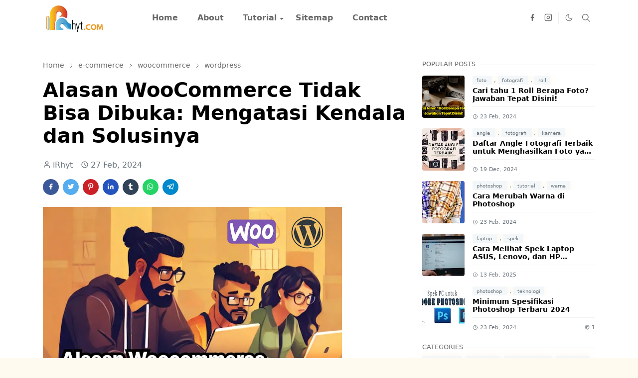

--- FILE ---
content_type: text/html; charset=UTF-8
request_url: https://www.irhyt.com/2024/02/alasan-woocommerce-tidak-bisa-dibuka.html
body_size: 34045
content:
<!DOCTYPE html>
<html dir='ltr' lang='en'>
<head>
<script>/*<![CDATA[*/function rmurl(e,t){var r=new RegExp(/\?m=0|&m=0|\?m=1|&m=1/g);return r.test(e)&&(e=e.replace(r,""),t&&window.history.replaceState({},document.title,e)),e}const currentUrl=rmurl(location.toString(),!0);null!==localStorage&&"dark"==localStorage.getItem("theme")&&(document.querySelector("html").className="dark-mode");/*]]>*/</script>
<meta content='text/html; charset=UTF-8' http-equiv='Content-Type'/>
<meta content='width=device-width,initial-scale=1' name='viewport'/>
<!-- Primary Meta Tags -->
<link href='https://www.irhyt.com/2024/02/alasan-woocommerce-tidak-bisa-dibuka.html' rel='canonical'/>
<meta content='index, follow' name='robots'/>
<meta content='index, follow, max-snippet:-1, max-image-preview:large, max-video-preview:-1' name='googlebot'/>
<meta content='index, follow, max-snippet:-1, max-image-preview:large, max-video-preview:-1' name='bingbot'/>
<meta content='https://www.irhyt.com/2024/02/alasan-woocommerce-tidak-bisa-dibuka.html' property='og:url'/>
<meta content='iRhyt Team' name='author'/>
<meta content='iRhyt' name='application-name'/>
<meta content='general' name='rating'/>
<meta content='VGlAm1fQJATz50POC2MTlcP0Ry7hqzG60Kg-WlzJNrk' name='google-site-verification'/>
<!-- Favicon -->
<link href='https://blogger.googleusercontent.com/img/b/R29vZ2xl/AVvXsEj-oIt_GHv1JMyXp5CzBNa7zcJkYLunpeOZBWBfHWuw2Stw6RgeR2Hr2RKoQDhdxCgcFIgx6Vkr0149w1wiFqi74XC9F2XYIi3vdo8GwvzMcnFtF7WWYmF5Pw53ZNSXSMyX43s4W3xR11K2tZDLiwO1bPwndOZqoDP8bgOWtc9roRVCLrETcb0y4OFioLPO/w32-h32-p-k-no-nu/favicon-image.png' rel='icon' sizes='32x32' type='image/png'/>
<link href='https://blogger.googleusercontent.com/img/b/R29vZ2xl/AVvXsEj-oIt_GHv1JMyXp5CzBNa7zcJkYLunpeOZBWBfHWuw2Stw6RgeR2Hr2RKoQDhdxCgcFIgx6Vkr0149w1wiFqi74XC9F2XYIi3vdo8GwvzMcnFtF7WWYmF5Pw53ZNSXSMyX43s4W3xR11K2tZDLiwO1bPwndOZqoDP8bgOWtc9roRVCLrETcb0y4OFioLPO/w96-h96-p-k-no-nu/favicon-image.png' rel='icon' sizes='96x96' type='image/png'/>
<link href='https://blogger.googleusercontent.com/img/b/R29vZ2xl/AVvXsEj-oIt_GHv1JMyXp5CzBNa7zcJkYLunpeOZBWBfHWuw2Stw6RgeR2Hr2RKoQDhdxCgcFIgx6Vkr0149w1wiFqi74XC9F2XYIi3vdo8GwvzMcnFtF7WWYmF5Pw53ZNSXSMyX43s4W3xR11K2tZDLiwO1bPwndOZqoDP8bgOWtc9roRVCLrETcb0y4OFioLPO/w144-h144-p-k-no-nu/favicon-image.png' rel='icon' sizes='144x144' type='image/png'/>
<link href='https://blogger.googleusercontent.com/img/b/R29vZ2xl/AVvXsEj-oIt_GHv1JMyXp5CzBNa7zcJkYLunpeOZBWBfHWuw2Stw6RgeR2Hr2RKoQDhdxCgcFIgx6Vkr0149w1wiFqi74XC9F2XYIi3vdo8GwvzMcnFtF7WWYmF5Pw53ZNSXSMyX43s4W3xR11K2tZDLiwO1bPwndOZqoDP8bgOWtc9roRVCLrETcb0y4OFioLPO/w180-h180-p-k-no-nu/favicon-image.png' rel='apple-touch-icon' type='image/png'/>
<link href='https://blogger.googleusercontent.com/img/b/R29vZ2xl/AVvXsEj-oIt_GHv1JMyXp5CzBNa7zcJkYLunpeOZBWBfHWuw2Stw6RgeR2Hr2RKoQDhdxCgcFIgx6Vkr0149w1wiFqi74XC9F2XYIi3vdo8GwvzMcnFtF7WWYmF5Pw53ZNSXSMyX43s4W3xR11K2tZDLiwO1bPwndOZqoDP8bgOWtc9roRVCLrETcb0y4OFioLPO/w152-h152-p-k-no-nu/favicon-image.png' rel='apple-touch-icon-precomposed' type='image/png'/>
<meta content='https://blogger.googleusercontent.com/img/b/R29vZ2xl/AVvXsEj-oIt_GHv1JMyXp5CzBNa7zcJkYLunpeOZBWBfHWuw2Stw6RgeR2Hr2RKoQDhdxCgcFIgx6Vkr0149w1wiFqi74XC9F2XYIi3vdo8GwvzMcnFtF7WWYmF5Pw53ZNSXSMyX43s4W3xR11K2tZDLiwO1bPwndOZqoDP8bgOWtc9roRVCLrETcb0y4OFioLPO/w150-h150-p-k-no-nu/favicon-image.png' name='msapplication-TileImage'/>
<!-- Theme Color -->
<meta content='#ffffff' name='theme-color'/>
<meta content='#ffffff' name='msapplication-TileColor'/>
<meta content='#ffffff' name='msapplication-navbutton-color'/>
<meta content='#ffffff' name='apple-mobile-web-app-status-bar-style'/>
<meta content='yes' name='mobile-web-app-capable'/>
<!-- Title -->
<title>Alasan WooCommerce Tidak Bisa Dibuka: Mengatasi Kendala dan Solusinya - iRhyt</title>
<meta content='Alasan WooCommerce Tidak Bisa Dibuka: Mengatasi Kendala dan Solusinya - iRhyt' name='title'/>
<meta content='Alasan WooCommerce Tidak Bisa Dibuka: Mengatasi Kendala dan Solusinya - iRhyt' property='og:title'/>
<meta content='Alasan WooCommerce Tidak Bisa Dibuka: Mengatasi Kendala dan Solusinya - iRhyt' name='twitter:title'/>
<meta content='Alasan WooCommerce Tidak Bisa Dibuka: Mengatasi Kendala dan Solusinya - iRhyt' name='keywords'/>
<meta content='article' property='og:type'/>
<!-- Image -->
<meta content='https://blogger.googleusercontent.com/img/b/R29vZ2xl/AVvXsEgUBTr5a4PvUsZAdTMH7elOj59GZ8FauxjKvNAzams5LDBGD3vqC1qkZaFWbBTeV8qod6-y0eRAkwNGSaIyzNDK7Huzfe_qTHFEILp8iTubf424EgCR-wpRTYMc8nbOdB82a9o5I4-ZtgNemm6eN4Lk0hyAk8-YsQl8n4P9u35ou5GiRgi7BJoCLr74fLI/s600/alasanwoocommercetidakbisadibuka-irhyt-ezgif.com-png-to-webp-converter.webp' property='og:image'/>
<meta content='https://blogger.googleusercontent.com/img/b/R29vZ2xl/AVvXsEgUBTr5a4PvUsZAdTMH7elOj59GZ8FauxjKvNAzams5LDBGD3vqC1qkZaFWbBTeV8qod6-y0eRAkwNGSaIyzNDK7Huzfe_qTHFEILp8iTubf424EgCR-wpRTYMc8nbOdB82a9o5I4-ZtgNemm6eN4Lk0hyAk8-YsQl8n4P9u35ou5GiRgi7BJoCLr74fLI/s600/alasanwoocommercetidakbisadibuka-irhyt-ezgif.com-png-to-webp-converter.webp' name='twitter:image'/>
<!-- Description -->
<meta content='Temui solusi lengkap mengatasi WooCommerce Tidak Bisa Dibuka. Panduan praktis memperbaiki masalah WooCommerce dengan cepat & efektif di irhyt.com' name='description'/>
<meta content='Temui solusi lengkap mengatasi WooCommerce Tidak Bisa Dibuka. Panduan praktis memperbaiki masalah WooCommerce dengan cepat & efektif di irhyt.com' property='og:description'/>
<meta content='Temui solusi lengkap mengatasi WooCommerce Tidak Bisa Dibuka. Panduan praktis memperbaiki masalah WooCommerce dengan cepat & efektif di irhyt.com' name='twitter:description'/>
<!-- Open Graph / Facebook -->
<meta content='' property='fb:app_id'/>
<meta content='irhyt' property='article:author'/>
<meta content='website' property='og:type'/>
<meta content='en' property='og:locale'/>
<meta content='iRhyt' property='og:site_name'/>
<meta content='https://www.irhyt.com/2024/02/alasan-woocommerce-tidak-bisa-dibuka.html' property='og:url'/>
<meta content='Alasan WooCommerce Tidak Bisa Dibuka: Mengatasi Kendala dan Solusinya' property='og:image:alt'/>
<!-- Twitter -->
<meta content='irhyt' name='twitter:site'/>
<meta content='roni' name='twitter:creator'/>
<meta content='summary_large_image' name='twitter:card'/>
<meta content='https://www.irhyt.com/2024/02/alasan-woocommerce-tidak-bisa-dibuka.html' name='twitter:url'/>
<meta content='Alasan WooCommerce Tidak Bisa Dibuka: Mengatasi Kendala dan Solusinya' name='twitter:image:alt'/>
<!-- Feed -->
<link rel="alternate" type="application/atom+xml" title="iRhyt - Atom" href="https://www.irhyt.com/feeds/posts/default" />
<link rel="alternate" type="application/rss+xml" title="iRhyt - RSS" href="https://www.irhyt.com/feeds/posts/default?alt=rss" />
<link rel="service.post" type="application/atom+xml" title="iRhyt - Atom" href="https://www.blogger.com/feeds/7550237674044771047/posts/default" />

<link rel="alternate" type="application/atom+xml" title="iRhyt - Atom" href="https://www.irhyt.com/feeds/3600073534704628770/comments/default" />
<link href='https://cdn.jsdelivr.net/npm/bootstrap@5.1.3/dist/css/bootstrap.min.css' media='print' onload='if(media!="all")media="all"' rel='stylesheet'/><noscript><link href='https://cdn.jsdelivr.net/npm/bootstrap@5.1.3/dist/css/bootstrap.min.css' rel='stylesheet'/></noscript>
<style id='page-skin-1' type='text/css'><!--
/*
-----------------------------------------------
Theme Blogger Template
Name		: Theme Core
Version		: 2.9
-----------------------------------------------
*/
:root {
--bs-font-sans-serif: system-ui,-apple-system,Segoe UI,Helvetica Neue,Arial,Noto Sans,Liberation Sans,sans-serif,Apple Color Emoji,Segoe UI Emoji,Segoe UI Symbol,Noto Color Emoji;
--bs-body-bg: #ffffff;
--bs-body-color: #686868;
--jt-primary: #f67938;
--jt-heading-color: #000000;
--jt-heading-link: #000000;
--jt-heading-hover: #f67938;
--jt-link-color: #f67938;
--jt-link-hover: #f46013;
--jt-blockquote: #f67938;
--jt-btn-primary: #f67938;
--jt-btn-primary-hover: #f46013;
--jt-btn-light-hover: #000000;
--jt-border-light: #efefef;
--jt-bg-light: #f3f7f9;
--jt-archive-bg: #ffffff;
--jt-nav-color: #686868;
--jt-nav-hover: #f67938;
--jt-nav-selected: #f67938;
--jt-dropdown-bg: #ffffff;
--jt-dropdown-color: #686868;
--jt-dropdown-hover: #f67938;
--jt-dropdown-selected: #f67938;
--jt-header-bg: #ffffff;
--jt-header-color: #686868;
--jt-header-border: #efefef;
--jt-footer-bg: #212529;
--jt-footer-color: #9fa6ad;
--jt-footer-link: #9fa6ad;
--jt-footer-border: #323539;
--jt-socket-bg: #09080c;
--jt-socket-color: #9fa6ad;
}
.dark-mode {
--bs-body-bg: hsl(210, 11%, 15%);
--bs-body-color: hsl(210, 11%, 80%);
--jt-heading-color: hsl(210, 11%, 80%);
--jt-heading-link: hsl(210, 11%, 80%);
--jt-btn-light-hover: hsl(210, 11%, 85%);
--jt-border-light: hsl(210, 11%, 20%);
--jt-bg-light: hsl(210, 11%, 20%);
--jt-archive-bg: hsl(210, 11%, 17%);
--jt-nav-color: hsl(210, 11%, 70%);
--jt-dropdown-bg: hsl(210, 11%, 18%);
--jt-dropdown-color: hsl(210, 11%, 70%);
--jt-header-bg: hsl(210, 11%, 15%);
--jt-header-color: hsl(210, 11%, 80%);
--jt-header-border: hsl(210, 11%, 20%);
--jt-footer-bg: hsl(210, 11%, 15%);
--jt-footer-color: hsl(210, 11%, 80%);
--jt-footer-border: hsl(210, 11%, 20%);
--jt-socket-bg: hsl(210, 11%, 17%);
--jt-socket-color: hsl(210, 11%, 80%);
}
body {
font: normal normal 16px system-ui,-apple-system,Segoe UI,Helvetica Neue,Arial,Noto Sans,Liberation Sans,sans-serif,Apple Color Emoji,Segoe UI Emoji,Segoe UI Symbol,Noto Color Emoji;
color: var(--bs-body-color);
background-color: var(--bs-body-bg);
line-height: 1.5;
-webkit-font-smoothing: antialiased;
-moz-osx-font-smoothing: grayscale;
text-rendering: optimizeLegibility;
}
.d-block {
display:none;
}
.h1,.h2,.h3,.h4,.h5,.h6,
h1,h2,h3,h4,h5,h6 {
font: normal bold 40px var(--bs-font-sans-serif);
}
a {
transition-property: background-color, border-color, color, fill, stroke;
transition-timing-function: cubic-bezier(0.4, 0, 0.2, 1);
transition-duration: .3s;
text-decoration: none;
color: var(--jt-link-color);
}
a:hover {
color: var(--jt-link-hover);
}
.fs-7 {
font-size: 0.875rem;
}
.fs-8 {
font-size: 0.75rem;
}
.fs-9 {
font-size: 0.7rem;
}
.btn{
box-shadow: none !important
}
.btn-sm {
min-width: 32px;
min-height: 32px;
}
img,
svg,
iframe {
max-width:100%
}
img {
height:auto;
object-fit:cover;
}
label {
cursor: pointer;
}
.visually-hidden {
position: unset !important;
}
.form-control:focus {
box-shadow: none;
border-color: var(--jt-primary);
}
.form-control::placeholder {
opacity: .5;
}
.dropdown-toggle::after {
border-width: 0.25em 0.25em 0;
}
.dropdown-menu {
margin: 0;
padding: 0;
}
.px-3 {
padding-right: 1rem;
padding-left: 1rem;
}
.ratio:before{
content: none;
}
.ratio-1x1 {
padding-bottom: 100%;
}
.ratio-4x3 {
padding-bottom: 75%;
}
.ratio-16x9 {
padding-bottom: 56.25%;
}
.ratio-21x9 {
padding-bottom: 43%;
}
.object-cover {
object-fit: cover;
}
.jt-text-primary,
.hover-text-primary:hover,
input:checked ~ .check-text-primary {
color: var(--jt-primary)!important
}
.jt-btn-primary,
.jt-btn-outline-primary:hover {
color: #fff;
background-color: var(--jt-btn-primary);
border-color: var(--jt-btn-primary);
}
.jt-btn-light {
color: var(--bs-body-color);
background-color: var(--jt-bg-light);
border-color: var(--jt-bg-light);
}
.jt-btn-light:hover {
color: var(--jt-btn-light-hover);
}
.jt-btn-primary:hover,
.hover-btn-primary:hover,
input:checked + .jt-btn-outline-primary {
color: #fff !important;
background-color: var(--jt-btn-primary-hover)!important;
border-color: var(--jt-btn-primary-hover)!important
}
.jt-btn-outline-primary {
color: var(--jt-btn-primary);
border-color: var(--jt-btn-primary);
}
.jt-bg-primary {
background-color: var(--jt-primary)
}
.jt-bg-light {
background-color: var(--jt-bg-light)
}
.bg-archive {
background-color: var(--jt-archive-bg)
}
.jt-border-light {
border-color: var(--jt-border-light)!important;
}
input:checked ~ .d-block-check {
display: block !important;
}
input:checked ~ .d-none-check {
display: none !important;
}
.dropdown-menu,
.accordion-item,
.accordion-header {
background-color: var(--bs-body-bg);
color: var(--bs-body-color);
border-color: var(--jt-border-light);
}
.lazyload {
transition-property: opacity;
transition-timing-function: cubic-bezier(0.4, 0, 0.2, 1);
transition-duration: .3s;
opacity: 0;
}
.lazyload.loaded {
opacity: 1;
}
/* JetTheme Style */
pre {
background-color: var(--jt-bg-light);
margin-bottom: 1rem;
padding: 1rem;
font-size: 0.75rem;
}
blockquote {
border-left:  5px solid var(--jt-blockquote);
color: inherit;
font-size: 1.125rem;
margin-bottom: 1.5rem;
margin-top: 1.5rem;
padding-left: 1rem;
}
.header-animate.header-hidden {
transform: translateY(-100%);
box-shadow: none !important;
}
#header {
background-color: var(--jt-header-bg);
color: var(--jt-header-color);
transition-property: transform;
transition-timing-function: cubic-bezier(0.4, 0, 0.2, 1);
transition-duration: .3s;
min-height: 50px;
border-bottom: 1px solid var(--jt-header-border);
}
.header-social {
border-right: 1px solid var(--jt-header-border);
}
.jt-icon {
display: inline-block;
height: 1em;
vertical-align: -0.15em;
width: 1em;
fill:none;
stroke:currentColor;
stroke-linecap:round;
stroke-linejoin:round;
stroke-width:2;
}
.jt-icon-center {
font-family: sans-serif;
}
.icon-dark,
.dark-mode .icon-light {
display: none;
}
.dark-mode .icon-dark {
display: block;
}
#dark-toggler,
#search-toggler,
#navbar-toggler {
line-height: 1;
}
#dark-toggler {
font-size: 17px;
}
#footer {
background-color: var(--jt-footer-bg);
color: var(--jt-footer-color);
border-top: 1px solid var(--jt-footer-border);
}
#socket {
background-color: var(--jt-socket-bg);
color: var(--jt-socket-color);
}
#navbar {
z-index: 9999;
}
#navbar .menu-item {
position: relative;
}
#navbar .nav-link {
min-height: 40px;
}
#navbar .dropdown-toggle {
cursor: pointer;
align-items: center;
display: flex;
}
#navbar.d-block,
#navbar .dropdown-menu,
#navbar .nav-link,
#navbar .dropdown-toggle {
-webkit-transition: .3s;
-ms-transition: .3s;
-o-transition: .3s;
transition: .3s;
}
#navbar .navbar-nav > .menu-item > .nav-link {
font: normal bold 16px var(--bs-font-sans-serif);
line-height: 1.5;
color: var(--jt-nav-color);
}
#navbar .navbar-nav > .menu-item:hover > .nav-link,
#navbar .navbar-nav > .menu-item:hover > .dropdown-toggle {
color: var(--jt-nav-hover);
}
#navbar .navbar-nav > .menu-item > .nav-link.active,
#navbar .navbar-nav > .menu-item > .active ~ .dropdown-toggle {
color: var(--jt-nav-selected);
}
.logo-wrap {
width: 200px;
}
#search-header .dropdown-menu {
background-color:var(--jt-dropdown-bg);
color: var(--jt-dropdown-color);
border-color: var(--jt-header-border);
min-width: 300px;
right:0;
top:100%
}
.blog-admin {
display: none;
}
#pagination li + li {
margin-left: 5px;
}
.no-items {
display: none;
}
.feature-image,
.separator,
.tr-caption-container {
margin-bottom: 1rem;
}
.tr-caption-container {
width: 100%;
}
.separator a,
.tr-caption-container a {
margin: 0 !important;
padding: 0 !important;
}
.tr-caption {
font-size: 12px;
font-style: italic;
}
.widget:last-child {
margin-bottom: 0 !important;
}
#post-body .widget {
margin-top: 1.5rem;
}
.item-title {
display: -webkit-box;
-webkit-line-clamp: 2;
-webkit-box-orient: vertical;
overflow: hidden;
text-overflow: ellipsis;
color: var(--jt-heading-link);
}
.item-title a {
display: block;
}
.item-title:hover {
color: var(--jt-heading-hover);
}
#comment-editor{
width:100%
}
#primary .widget-title {
font-weight: 300;
text-transform: uppercase;
}
#footer .widget-title {
text-transform: uppercase;
}
#footer .widget-title,
#sidebar .widget-title {
font-size: 13px !important;
}
#footer .widget-title:after {
content: "";
display: block;
width: 50px;
border-bottom: 2px solid var(--jt-primary);
margin-top: 10px;
}
#primary .widget-title > span {
background-color: var(--bs-body-bg);
padding-right: 5px;
position: relative;
}
#main .widget-title:before,
#sidebar .widget-title:before {
background-color:  var(--jt-bg-light);
content: "";
height: 1px;
display: block;
position: absolute;
top: 50%;
transform: translateY(-50%);
width: 100%;
}
#main .widget-title:before {
border-right: 30px solid var(--jt-primary);
height: 5px;
}
.send-success:not(.loading) .contact-form-msg,
.send-error:not(.loading) .contact-form-msg {
display:block !important;
}
.send-success .contact-form-msg{
border-color: rgba(25,135,84,.3) !important;
}
.send-error .contact-form-msg{
border-color: rgba(255,193,7,.3) !important;
}
.send-success .contact-form-msg:before{
content: attr(data-success);
}
.send-error .contact-form-msg:before{
content: attr(data-error);
}
hr.example-ads:before {
content: "Advertisement here";
}
hr.example-ads {
background-color: var(--jt-bg-light);
border-radius: 0.25rem;
font-size: 0.875rem;
height: auto;
margin: 0;
opacity: 1;
padding: 1.5rem 0;
text-align: center;
}
body > .google-auto-placed {
margin: 0 auto 1.5rem;
max-width: 1108px;
}
.google-auto-placed > ins {
margin: 0 !important;
}
/* TYPOGRAPY */
.h1,h1{font-size:calc(1.375rem + 1.5vw)}
.h2,h2{font-size:calc(1.325rem + .9vw)}
.h3,h3{font-size:calc(1.3rem + .6vw)}
.h4,h4{font-size:calc(1.275rem + .3vw)}
.h5,h5{font-size:18px}
.h6,h6{font-size:16px}
.entry-title {
color: var(--jt-heading-color);
}
:is(body):not(.is-page) .entry-text h1,
:is(body):not(.is-page) .entry-text h2,
:is(body):not(.is-page) .entry-text h3,
:is(body):not(.is-page) .entry-text h4,
:is(body):not(.is-page) .entry-text h5,
:is(body):not(.is-page) .entry-text h6 {
color: var(--jt-heading-color);
padding-top: 1em;
margin-bottom: 1rem;
}
.entry-text li {
margin-bottom: 0.5rem;
}
/* Responsive Style */
@media (min-width: 576px) {
.ratio-sm-4x3 {
padding-bottom: 75%;
}
.ratio-sm-16x9 {
padding-bottom: 56.25%;
}
.border-sm-end {
border-right-width: 1px !important;
border-right-style: solid;
}
#post-pager .next-page {
border-left: 1px solid;
}
}
@media (min-width: 768px) {
.position-md-relative {
position: relative;
}
.border-md-end {
border-right-width: 1px !important;
border-right-style: solid;
}
}
@media (min-width: 992px) {
.d-lg-flex {
display: flex;
}
.col-lg-4 {
flex: 0 0 auto;
width: 33.33333333%;
}
.col-lg-8 {
flex: 0 0 auto;
width: 66.66666667%;
}
.border-lg-end {
border-right-width: 1px !important;
border-right-style: solid;
}
#navbar .navbar-nav > .menu-item {
display: flex;
}
#navbar .dropdown-menu {
background-color:var(--jt-dropdown-bg);
border-color: var(--jt-header-border);
margin-top: -10px;
display: block;
opacity: 0;
visibility: hidden;
pointer-events: none;
box-shadow: 5px 10px 10px -5px rgba(0, 0, 0, 0.14);
top:100%;
min-width: 150px;
}
#navbar .dropdown-menu .nav-link {
padding-right: 20px;
font-size: 15px;
color: var(--jt-dropdown-color);
}
#navbar .dropdown-menu .dropdown-toggle {
position: absolute;
right: 10px;
top: 20px;
}
#navbar .dropdown-menu .dropdown-menu {
left: 100%;
top: -1px;
}
#navbar .dropdown-menu .menu-item:hover > .nav-link,
#navbar .dropdown-menu .menu-item:hover > .dropdown-toggle {
color:  var(--jt-dropdown-hover);
}
#navbar .dropdown-menu .menu-item > .nav-link.active,
#navbar .dropdown-menu .menu-item > .active ~ .dropdown-toggle {
color:  var(--jt-dropdown-selected);
}
#navbar .menu-item:hover > .dropdown-menu {
opacity: 1;
visibility: visible;
pointer-events: unset;
margin: 0;
}
#navbar .navbar-nav > .menu-item > .nav-link {
padding: 1.5rem 1.2rem;
white-space:nowrap;
}
#navbar .navbar-nav > .menu-item > .dropdown-toggle {
bottom: 0;
pointer-events: none;
position: absolute;
right: 5px;
top: 3px;
}
#sidebar {
border-left: 1px solid var(--jt-border-light);
}
#footer-widget .widget {
margin-bottom: 0 !important;
}
}
@media (min-width: 1200px){
.container {
max-width: 1140px;
}
.h1,h1{font-size:40px}
.h2,h2{font-size:26px}
.h3,h3{font-size:22px}
.h4,h4{font-size:20px}
}
@media (min-width: 1400px) {
.container {
max-width: 1320px;
}
}
@media (max-width: 991.98px) {
input:checked ~ .dropdown-menu {
display: block;
}
input:checked + .dropdown-toggle {
color: var(--jt-dropdown-selected);
}
.logo-wrap {
width: 150px;
}
#search-header .dropdown-menu{
width: 100%;
}
#navbar {
background-color: var(--jt-header-bg);
padding-top: 70px;
padding-bottom: 30px;
position: fixed;
left: 0;
right: 0;
top: 0;
bottom: 0;
width: auto;
}
#navbar.d-block {
opacity: 0;
transform: translateX(-20%);
}
#navbar.show {
transform: translateX(0);
opacity: 1;
}
#navbar .navbar-nav {
max-height: 100%;
overflow-y: auto;
}
#navbar-toggle:checked ~ #header-main #navbar {
display:block;
}
#navbar .nav-link {
border-bottom: 1px solid var(--jt-header-border);
font-size: 16px !important;
color: var(--jt-dropdown-color);
}
#navbar .menu-item:hover > .nav-link {
color: var(--jt-dropdown-hover);
}
#navbar .active > .nav-link {
color: var(--jt-dropdown-selected);
}
#navbar .dropdown-toggle {
border-left: 1px solid var(--jt-header-border);
height: 2.5rem;
padding: 0 1rem;
position: absolute;
right: 0;
top: 0;
}
#navbar .dropdown-menu {
background-color: var(--jt-dropdown-bg);
border: none;
padding-left: 10px;
}
#sidebar {
border-top: 1px solid var(--jt-border-light);
}
}
@media (max-width: 575.98px) {
.feature-posts .item-thumbnail {
margin-bottom: -150px;
}
.feature-posts .item-thumbnail a {
border-radius: 0 !important;
box-shadow: none !important;
padding-bottom: 75%;
}
.feature-posts .item-content {
background-color: var(--bs-body-bg);
border: 5px solid;
border-radius: 0.25rem;
}
#post-pager .prev-page + .next-page {
border-top: 1px solid;
}
.full-width,
.px-3 .google-auto-placed {
margin-left: -1rem;
margin-right: -1rem;
width: auto !important;
}
#footer-widget .widget {
padding-left: 3rem;
padding-right: 3rem;
}
}
/*Your custom CSS is here*/
p.item-snippet {
font-size: 12px;
display: -webkit-box;
-webkit-line-clamp: 2;
-webkit-box-orient: vertical;
overflow: hidden;
text-overflow: ellipsis;
}.showH {font-family: var(--bs-font-sans-serif);color: var(--bs-body-color);padding: 20px 0px;border-radius: 12px;}.ac {margin-bottom: 10px;border: none;border-radius: 8px;overflow: hidden;box-shadow: 0 2px 4px rgba(0, 0, 0, 0.1);}.ac summary {cursor: pointer;background-color: var(--jt-primary);color: var(--bs-body-bg);padding: 12px;font-weight: bolder;border: none;outline: none;display: flex;align-items: center;justify-content: space-between;transition: background-color 0.3s ease;}.ac summary:hover {background-color: var(--jt-btn-primary-hover);}.ac[open] summary {background-color: var(--jt-btn-primary-hover);}.ac summary::after {content: '+';font-size: 18px;transition: transform 0.3s ease;}.ac[open] summary::after {content: '-';transform: rotate(180deg);}.aC {background-color: var(--bs-body-bg);color: var(--bs-body-color);padding: 15px;font-size: 14px;line-height: 1.5;border-top: 1px solid var(--jt-border-light);animation: fadeIn 0.3s ease;}@keyframes fadeIn {from {opacity: 0;}to {opacity: 1;}}.ac.alt summary {background-color: var(--jt-link-color);}.ac.alt summary:hover {background-color: var(--jt-link-hover);}.ac.alt[open] summary {background-color: var(--jt-link-hover);}.entry-tag {font-size: 12px;display: flex;flex-wrap: wrap;gap: 0.4em;}a.btn-tag {color: var(--bs-body-color);background-color: var(--jt-bg-light);border-color: var(--jt-bg-light);padding: 8px 12px;border-radius: 4px;cursor: pointer;-webkit-box-shadow: 0px 0px 17px 0px rgba(245,240,228,0.53);-moz-box-shadow: 0px 0px 17px 0px rgba(245,240,228,0.53);box-shadow: 0px 0px 17px 0px rgb(251 244 226 / 62%);}.item-tag {font-size: 12px;}.item-tag > a.btn-tag-2, .tag-item-default {background-color: var(--jt-bg-light);border-color: var(--jt-bg-light);padding: 8px;margin-right: 4px;border-radius: 4px;font-size: 10px !important;cursor: pointer;-webkit-box-shadow: 0px 0px 17px 0px rgba(245, 240, 228, 0.53);-moz-box-shadow: 0px 0px 17px 0px rgba(245, 240, 228, 0.53);box-shadow: 0px 0px 17px 0px rgb(251 244 226 / 62%);}.item-content > .item-meta {font-size: 12px;display: flex;justify-content: space-between;flex-wrap: nowrap;border-top: 1px solid #f5f4f4;padding-top: 12px;}.list-unstyled {gap: 6px;}
:root {
--theme-blue: 200, 80%, 38%;
--theme-red: 350, 63%, 52%;
--theme-pink: 350, 100%, 69%;
--theme-black: 0, 7%, 9%;
--theme-white: 0, 0%, 100%;
--theme-light: 40, 100%, 97%;
--theme-dark: 0, 7%, 29%;
color: hsl(var(--theme-dark));
background: hsl(var(--theme-light));
}
:root {
--theme-blue: 200, 80%, 38%;
--theme-red: 350, 63%, 52%;
--theme-pink: 350, 100%, 69%;
--theme-black: 0, 7%, 9%;
--theme-white: 0, 0%, 100%;
--theme-light: 40, 100%, 97%;
--theme-dark: 0, 7%, 29%;
color: hsl(var(--theme-dark));
background: hsl(var(--theme-light));
}
a {
color: hsl(var(--jt-heading-link));
transition: color 150ms, text-decoration-color 150ms;
&:active,
&:visited {
color: hsl(var(--jt-heading-hover));
}
&:hover {
color: hsl(var(--jt-heading-hover));
}
&:focus,
&:hover {
text-decoration-color: transparent;
}
}
a,
[tabindex='-1'] {
&:focus {
outline: 0.125rem solid hsl(var(--jt-primary));
&:not(:focus-visible) {
outline: none;
}
}
}
.Carousel {
--carousel-gap: 1rem;
border-radius: 1rem;
display: flex;
gap: var(--carousel-gap);
overflow-y: hidden;
overflow-x: auto;
position: relative;
scroll-behavior: auto;
scroll-snap-type: x mandatory;
scrollbar-width: none;
-webkit-overflow-scrolling: touch;
height: 50vw;
outline: none !important;
min-height: 20rem;
max-height: 30rem;
&::-webkit-scrollbar {
display: none;
}
.Card {
aspect-ratio: var(--card-ratio);
flex: 1 0 auto;
min-height: 100%;
scroll-snap-align: start;
}
.Card__media {
aspect-ratio: auto;
}
& > div:empty {
position: relative;
&:first-child {
inset-inline-start: 10%;
margin-inline-end: calc(-1 * var(--carousel-gap));
}
&:last-child {
inset-inline-end: 10%;
margin-inline-start: calc(-1 * var(--carousel-gap));
}
}
}
.Carousel--single {
.Card {
--card-ratio: auto;
flex: 1 0 100%;
}
}
@media (prefers-reduced-motion: reduce) {
.Carousel {
scroll-behavior: auto;
}
}
// Not a perfect fix but looks better in Safari 14
@supports not (aspect-ratio: 1/1) {
.Carousel {
.Card__media {
padding-block-end: 0 !important;
}
.Card__image {
position: relative !important;
}
}
}
.Dots {
align-items: center;
display: flex;
flex-wrap: wrap;
justify-content: center;
}
.Dot {
border-radius: 100%;
display: block;
height: 1.5rem;
width: 1.5rem;
position: relative;
&::after {
background: var(--jt-primary);
border-radius: 100%;
content: '';
display: block;
height: 0.375rem;
width: 0.375rem;
left: 50%;
position: absolute;
top: 50%;
transform: translateX(-50%) translateY(-50%);
}
}
.Dot--active {
color: hsl(var(--jt-primary)) !important;
}
.Pagination {
align-items: center;
display: flex;
justify-content: center;
margin: 1rem -0.5rem;
.Arrow {
flex: 0 0 auto;
&:first-of-type {
margin-inline-end: auto;
order: -1;
}
&:last-of-type {
margin-inline-start: auto;
order: 1;
}
}
}
.Arrow {
align-items: center;
appearance: none;
background: transparent;
border: none;
border-radius: 0.125rem;
cursor: pointer;
color: hsl(var(--jt-primary));
display: flex;
height: 3rem;
justify-content: center;
opacity: 1;
padding: 0.5rem;
transition: opacity 150ms, color 150ms;
width: 3rem;
&:hover {
color: hsl(var(--jt-primary));
}
&:focus {
color: hsl(var(--jt-primary));
outline: none;
svg {
box-shadow: 0 0 0 0.125rem hsla(var(--theme-white), 1),
0 0 0 0.25rem currentColor;
}
&:not(:focus-visible) {
color: hsl(var(--jt-link-hover));
svg {
box-shadow: none;
}
}
}
&[disabled] {
color: hsl(var(--theme-dark));
opacity: 0.4;
pointer-events: none;
}
svg {
border-radius: 100%;
fill: currentColor;
height: 100%;
width: 100%;
transition: box-shadow 150ms;
[dir='rtl'] & {
transform: scaleX(-1);
}
}
}
.Hidden {
border: 0 !important;
clip: rect(0 0 0 0) !important;
clip-path: inset(50%) !important;
height: 1px !important;
margin: -1px !important;
overflow: hidden !important;
padding: 0 !important;
position: absolute !important;
width: 1px !important;
white-space: nowrap !important;
}
:root {
--card-link-color: var(--jt-primary);
--card-hover-color: var(--jt-link-hover);
--card-focus-color: var(--jt-link-color);
--card-inner-focus-color: var(--theme-white);
--card-shadow-color: var(--theme-black);
--card-foreground-color: var(--theme-dark);
--card-background-color: var(--theme-dark);
}
.Card {
--card-ratio: auto 1/1;
display: grid;
grid-template-columns: 1fr;
grid-template-rows: [media-start] auto [media-end main-start] auto [main-end];
max-width: 100%;
position: relative;
}
.Card__media {
aspect-ratio: var(--card-ratio);
background: hsla(var(--card-background-color), 0.5);
border-radius: 1rem;
grid-column: 1 / -1;
grid-row: media-start / media-end;
max-width: 100%;
overflow: hidden;
position: relative;
z-index: 0;
& > * {
border-radius: inherit;
height: 100%;
object-fit: cover;
position: absolute;
width: 100%;
}
}
.Card__main {
align-self: end;
color: hsl(var(--card-foreground-color));
grid-column: 1 / -1;
grid-row: main-start / main-end;
padding: 1.25rem;
z-index: 1;
[href]:not(.Card__link) {
position: relative;
}
& > * {
margin: 0;
}
}
#post-body > p > a, #post-body > p > strong > a {
font-weight: 700;
color: var(--jt-btn-primary) !important;
text-decoration: underline;
}
.Card__link {
color: hsl(var(--card-link-color));
font-weight: 600;
text-decoration-line: underline;
text-decoration-color: hsla(var(--card-link-color), 0.2);
text-decoration-thickness: 0.125rem;
text-decoration-skip: ink;
text-decoration-skip-ink: all;
text-decoration-offset: 100%;
&::after {
border: 0.125rem solid hsl(var(--card-focus-color));
box-shadow: inset 0 0 0 0.125rem hsla(var(--card-inner-focus-color), 1);
border-radius: 1rem;
bottom: 0;
content: '';
display: block;
left: 0;
opacity: 0;
position: absolute;
right: 0;
top: 0;
transition: border-color 150ms, opacity 150ms;
z-index: 1;
}
&:hover,
&:focus {
text-decoration-color: hsla(var(--card-hover-color), 1);
&::after {
opacity: 1;
}
}
&:focus {
outline: none;
text-decoration-color: currentColor;
}
}
.Card__heading {
line-height: 1.25;
margin-block-end: 0.5rem;
display: -webkit-box;
-webkit-line-clamp: 2;
-webkit-box-orient: vertical;
overflow: hidden;
}
.Card--border {
.Card__link {
&::after {
opacity: 1;
}
&:not(:focus):not(:hover) {
&::after {
border-color: hsla(var(--card-foreground-color), 0.5);
}
}
}
}
.Card--overlay {
--card-shadow-color: var(--theme-black);
--card-foreground-color: var(--theme-white);
--card-background-color: var(--theme-dark);
--card-link-color: var(--theme-white);
--card-hover-color: var(--theme-white);
grid-template-rows:
[media-start] 1fr
[overlay-start] 1rem
[main-start] auto
[main-end overlay-end media-end];
&::before {
background: linear-gradient(
to top,
hsla(var(--card-shadow-color), 0.8) 20%,
hsla(var(--card-shadow-color), 0.3) 60%,
transparent
);
border-bottom-left-radius: 1rem;
border-bottom-right-radius: 1rem;
content: '';
display: block;
grid-column: 1 / -1;
grid-row: overlay-start / overlay-end;
overflow: hidden;
z-index: 1;
}
.Card__main {
p {
text-shadow: 0 0.0625rem 0.0625rem hsl(var(--card-shadow-color));
}
a {
color: hsl(var(--card-link-color));
&:active,
&:visited {
color: hsl(var(--card-link-color));
}
&:hover,
&:focus {
color: hsl(var(--card-hover-color));
}
}
}
}
.Card--square {
--card-ratio: auto 1/1;
}
.Card--photo {
--card-ratio: auto 4/3;
}
.Card--portrait {
--card-ratio: auto 3/4;
}
.Card--wide {
--card-ratio: auto 16/9;
}
@supports not (aspect-ratio: 1/1) {
.Card__media {
height: 100%;
padding-block-end: calc(100% * (1 / 1));
}
.Card--square {
.Card__media {
padding-block-end: calc(100% * (1 / 1));
}
}
.Card--photo {
.Card__media {
padding-block-end: calc(100% * (3 / 4));
}
}
.Card--portrait {
.Card__media {
padding-block-end: calc(100% * (4 / 3));
}
}
.Card--wide {
.Card__media {
padding-block-end: calc(100% * (9 / 16));
}
}
}
// Demo styles
@font-face {
font-family: 'Raleway';
src: url('https://assets.codepen.io/85421/Raleway-VariableFont.woff2')
format('woff2');
font-display: swap;
font-weight: 1 900;
font-style: normal;
unicode-range: U+0020-007F, U+00A0-00FF, U+0100-017F, U+2000-206F;
}
@font-face {
font-family: 'Fallback';
size-adjust: 104%;
ascent-override: 96%;
src: local('Arial');
}
html {
line-height: 1.5;
font-family: Raleway, Fallback, sans-serif;
}
body {
margin: 0;
}
img {
display: block;
height: auto;
max-width: 100%;
}
.Main {
margin: 0 auto;
max-width: calc(90rem + 10vw);
padding: 1.5rem 5vw;
width: 100%;
& > *:first-child {
margin-block-start: 0;
}
& > h1 {
font-weight: 800;
}
& > h1,
& > h2,
& > h3 {
line-height: 1.25;
margin-block: 1.5rem 1rem;
}
& > ul {
margin-block: 1.5rem;
padding-inline: 2rem 0;
li {
margin-block: 0.5rem;
}
}
& > p {
margin-block: 1rem;
}
a:not([class]) {
font-weight: 500;
}
}
.bg-hover-scroll {
transition: 3.5s;
background-position:top center;
background-size:cover
}
.bg-hover-scroll:hover {
background-position: bottom center!important;
}
.ani-counter:after {
content: counter(num);
}
.ani-counter {
transition: --num 5s;
counter-set: num var(--num);
}
.loaded .ani-counter {
--num: var(--int);
}
.ani-circle {
transition: 5s;
stroke-dasharray: 0,100;
}
.loaded .ani-circle {
stroke-dasharray: var(--percent);
}
*::-webkit-scrollbar{
height:.375rem;
width:.25rem;
background-color:transparent;
}
*::-webkit-scrollbar-track{
background-color:rgb(100 116 139/.1);
}
*::-webkit-scrollbar-thumb{
border-radius:.25rem;
background-color:rgb(100 116 139/.3);
}
.feature-icon {
display: inline-flex;
align-items: center;
justify-content: center;
width: 4rem;
height: 4rem;
margin-bottom: 1rem;
font-size: 2rem;
color: #fff;
border-radius: .75rem;
}

--></style>
  <style>
@property --num {
syntax: "<integer>";
initial-value: 0;
inherits: false;
}
</style>
<script type='text/javascript'>
//<![CDATA[
function labelthumbs(json) {
    let htmlOutput = "";
    const uniqueId = "carousel-" + new Date().getTime();
    if (!json.feed.entry || json.feed.entry.length === 0) {
        return;
    }

    const totalPosts = Math.min(numposts, json.feed.entry.length);
    htmlOutput += `<section class="Carousel" id="${uniqueId}" tabindex="-1">`;

    for (let i = 0; i < totalPosts; i++) {
        const entry = json.feed.entry[i];
        const postTitle = entry.title.$t;
        const postDeskripsi = entry.summary.$t;
        let postUrl = "#";

        // Ambil URL artikel
        for (let k = 0; k < entry.link.length; k++) {
            if (entry.link[k].rel === 'alternate') {
                postUrl = entry.link[k].href;
                break;
            }
        }

        let thumbUrl;
        try {
            thumbUrl = entry.media$thumbnail.url.replace("s72", "s1600");
        } catch (error) {
            const content = entry.content.$t;
            const imgStart = content.indexOf("<img");
            const srcStart = content.indexOf("src=\"", imgStart);
            const srcEnd = content.indexOf("\"", srcStart + 5);
            thumbUrl = content.substr(srcStart + 5, srcEnd - srcStart - 5).replace("s72", "s1600");
            if (!thumbUrl) {
                thumbUrl = 'https://blogger.googleusercontent.com/img/b/R29vZ2xl/AVvXsEiL1ivWfyyjbVt2DYlGag1galjlamzutLZsObwdBfc6sq-a0vnezIZSnagZhVx6p5yoYQc9mHOC2fbOOVUrw7L3rcA77WNiiM4J6RwD2g3XUCK5EBqs8FO6q6xlMLG0G6xxn4NsbBVWuXc/s1600/picture_not_available.png';
            }
        }

        htmlOutput += `
        <article class="Card Card--overlay Card--square" id="${uniqueId}-card-${i + 1}">
            <div class="Card__media">
                <img class="Card__image" alt="${postTitle}" width="480" height="480" loading="lazy" src="${thumbUrl}">
            </div>
            <div class="Card__main">
                <h2 class="Card__heading">
                    <a class="Card__link" href="${postUrl}">${postTitle}</a>
                </h2>
                <p class="item-snippet text-break mb-3">${postDeskripsi}</p>
            </div>
        </article>`;
    }

    htmlOutput += `</section>`;

    htmlOutput += `
    <nav class="Pagination">
        <button class="Arrow" type="button" aria-controls="${uniqueId}" disabled>
            <svg width="16" height="16" viewBox="0 0 16 16" role="presentation">
                <path fill-rule="evenodd" d="M1 8a7 7 0 1 0 14 0A7 7 0 0 0 1 8zm15 0A8 8 0 1 1 0 8a8 8 0 0 1 16 0zm-4.5-.5a.5.5 0 0 1 0 1H5.707l2.147 2.146a.5.5 0 0 1-.708.708l-3-3a.5.5 0 0 1 0-.708l3-3a.5.5 0 1 1 .708.708L5.707 7.5H11.5z"/>
            </svg>
            <span class="Hidden">Previous slide</span>
        </button>
        <button class="Arrow" type="button" aria-controls="${uniqueId}">
            <svg width="16" height="16" viewBox="0 0 16 16" role="presentation">
                <path fill-rule="evenodd" d="M1 8a7 7 0 1 0 14 0A7 7 0 0 0 1 8zm15 0A8 8 0 1 1 0 8a8 8 0 0 1 16 0zM4.5 7.5a.5.5 0 0 0 0 1h5.793l-2.147 2.146a.5.5 0 0 0 .708.708l3-3a.5.5 0 0 0 0-.708l-3-3a.5.5 0 1 0-.708.708L10.293 7.5H4.5z"/>
            </svg>
            <span class="Hidden">Next slide</span>
        </button>
        <div class="Dots">`;

    for (let i = 0; i < totalPosts; i++) {
        htmlOutput += `
            <a href="#${uniqueId}-card-${i + 1}" class="Dot" tabindex="-1">
                <span class="Hidden">Slide ${i + 1}</span>
            </a>`;
    }

    htmlOutput += `
        </div>
    </nav>`;
    const scriptTag = document.currentScript;
    const parentElement = scriptTag.parentNode;
    parentElement.insertAdjacentHTML('afterend', htmlOutput); 
}
//]]>
</script>
<!-- Your Style and Script before </head> is here -->
</head><body class="d-block is-single"><textarea disabled readonly id="element-h" style="display:none"><style>/*<link href='https://www.blogger.com/dyn-css/authorization.css?targetBlogID=7550237674044771047&amp;zx=0e6a666e-ba9a-4a44-8ab9-dafb19aa1ea5' media='none' onload='if(media!=&#39;all&#39;)media=&#39;all&#39;' rel='stylesheet'/><noscript><link href='https://www.blogger.com/dyn-css/authorization.css?targetBlogID=7550237674044771047&amp;zx=0e6a666e-ba9a-4a44-8ab9-dafb19aa1ea5' rel='stylesheet'/></noscript>
<meta name='google-adsense-platform-account' content='ca-host-pub-1556223355139109'/>
<meta name='google-adsense-platform-domain' content='blogspot.com'/>

<script async src="https://pagead2.googlesyndication.com/pagead/js/adsbygoogle.js?client=ca-pub-5821605027263750&host=ca-host-pub-1556223355139109" crossorigin="anonymous"></script>

<!-- data-ad-client=ca-pub-5821605027263750 -->

</head><body>*/</style></textarea>
<header class='header-animate sticky-top navbar py-0 navbar-expand-lg' content='itemid' id='header' itemid='#header' itemscope='itemscope' itemtype='https://schema.org/WPHeader'>
<input class='d-none' id='navbar-toggle' type='checkbox'/>
<div class='container position-relative px-3 flex-nowrap section' id='header-main'><div class='widget HTML logo-wrap position-relative' data-version='2' id='HTML10'>
<a class='d-block navbar-brand' href='https://www.irhyt.com/'>
<img alt='iRhyt' height='55' loading='lazy' src='https://blogger.googleusercontent.com/img/b/R29vZ2xl/AVvXsEik8OebLV_IyitTRUpPU-r3gC4k4zIGI_8zDces8wcLdvM4cazF-2BvqPo1S-l2GaY81jVlmYpQXy6pzoatm_aYkAoJqE1nOqq-_pMhnoQwhrnyFq0KA3XgP7j7ipo33XpB2ndgjQ5wGwEXC88uL1IPjopaHuoLEwxdvWyA0CFcpYIkXxT3RJXqtDNX/s175/logo.png' width='175'/>
</a>
</div><div class='widget LinkList d-flex align-self-stretch align-items-center order-lg-1 ms-auto' data-version='2' id='LinkList10'>
<div class='header-social d-flex pe-1'><a aria-label='facebook' class='px-2 text-reset jt-icon-center i-facebook' href='https://www.facebook.com/iRhyt.online/' rel='noopener' target='_blank'><svg aria-hidden='true' class='jt-icon'><use xlink:href='#i-facebook'></use></svg></a><a aria-label='instagram' class='px-2 text-reset jt-icon-center i-instagram' href='https://www.instagram.com/rhyt_rh/' rel='noopener' target='_blank'><svg aria-hidden='true' class='jt-icon'><use xlink:href='#i-instagram'></use></svg></a></div>
<div class='d-flex align-self-stretch align-items-center ps-1' id='dark-header'>
<label aria-label='Toggle Dark Mode' class='p-2 jt-icon-center' id='dark-toggler'><svg aria-hidden='true' class='jt-icon'><use class='icon-light' xlink:href='#i-moon'></use><use class='icon-dark' xlink:href='#i-sun'></use></svg></label>
</div>
<div class='d-flex align-self-stretch align-items-center position-md-relative' id='search-header'>
<input class='d-none' id='search-toggle' type='checkbox'/>
<label aria-label='Toggle search' class='p-2 check-text-primary hover-text-primary jt-icon-center' for='search-toggle' id='search-toggler'><svg aria-hidden='true' class='fs-5 jt-icon'><use xlink:href='#i-search'></use></svg></label>
<div class='dropdown-menu p-1 shadow-sm d-block-check'>
<form action='https://www.irhyt.com/search' class='input-group' method='GET' target='_top'>
<input class='form-control fs-7 border-0 rounded-0 bg-transparent text-reset' id='search-input' name='q' placeholder='Enter your search' required='required' type='text' value=''/>
<input name='max-results' type='hidden' value='10'/>
<button class='btn btn-sm fw-bold py-2 px-4 rounded-pill border-0 jt-btn-primary m-0' type='submit'>Search</button>
</form>
</div>
</div>
<div class='d-flex align-self-stretch align-items-center d-lg-none'>
<label aria-label='Toggle navigation' class='p-1 jt-icon-center hover-text-primary' for='navbar-toggle' id='navbar-toggler'><svg aria-hidden='true' class='fs-3 jt-icon'><use xlink:href='#i-menu'></use></svg></label>
</div>
</div><div class='widget LinkList collapse navbar-collapse' data-version='2' id='navbar'>
<label class='d-flex position-absolute fs-1 d-lg-none mt-4 me-4 top-0 end-0' for='navbar-toggle'><svg aria-hidden='true' class='jt-icon'><use xlink:href='#i-close'></use></svg></label>
<ul class='navbar-nav px-4 p-lg-0 container' itemscope='itemscope' itemtype='http://schema.org/SiteNavigationElement' role='menu'>
<li class="menu-item"><a class='nav-link' href='/' itemprop='url' role='menuitem'>
<span itemprop='name'>Home</span></a>
</li><li class="menu-item"><a class='nav-link' href='/p/about.html' itemprop='url' role='menuitem'>
<span itemprop='name'>About</span></a>
</li><li class="menu-item"><a class='nav-link' href='/search?q=tutorial' itemprop='url' role='menuitem'>
<span itemprop='name'>Tutorial</span></a>
<input class='d-none' id='sub-toggle-3' type='checkbox'/><label class='dropdown-toggle' for='sub-toggle-3'></label> <ul class="dropdown-menu rounded-0"> <li class="d-none"> 
</li><li class="menu-item"><a class='nav-link' href='/search?q=seo' itemprop='url' role='menuitem'>
<span itemprop='name'>SEO</span></a>
</li><li class="menu-item"><a class='nav-link' href='/search?q=marketing' itemprop='url' role='menuitem'>
<span itemprop='name'>Marketing</span></a>
</li><li class="menu-item"><a class='nav-link' href='/search?q=photoshop' itemprop='url' role='menuitem'>
<span itemprop='name'>Photoshop</span></a>
</li><li class="menu-item"><a class='nav-link' href='/search?q=wordpress' itemprop='url' role='menuitem'>
<span itemprop='name'>Wordpress</span></a>
</li><li class="menu-item"><a class='nav-link' href='/search?q=blogger' itemprop='url' role='menuitem'>
<span itemprop='name'>Blogger</span></a>
</li><li class="menu-item"><a class='nav-link' href='/search?q=template' itemprop='url' role='menuitem'>
<span itemprop='name'>Template</span></a>
</li> </ul> 
</li><li class="menu-item"><a class='nav-link' href='/p/sitemap.html' itemprop='url' role='menuitem'>
<span itemprop='name'>Sitemap</span></a>
</li><li class="menu-item"><a class='nav-link' href='/p/contact.html' itemprop='url' role='menuitem'>
<span itemprop='name'>Contact</span></a></li></ul>
</div></div>
</header>
<!--Main Content-->
<div id='primary'>
<div class='container px-0'>
<div class='d-lg-flex' id='main-content'>
  <div id='main' class="col-lg-8 px-3">
<div class='pt-4 section' id='before-blog'>
<div class='widget HTML position-relative mb-4' data-version='2' id='HTML11'>
<div class='widget-content text-break'><ins class="adsbygoogle"
     style="display:block"
     data-ad-client="ca-pub-5821605027263750"
     data-ad-slot="2261203156"
     data-ad-format="auto"
     data-full-width-responsive="true"></ins>
<script>
     (adsbygoogle = window.adsbygoogle || []).push({});
</script></div>
</div>
</div>
<div class='pt-4 section' id='before-post'><div class='widget HTML position-relative mb-4' data-version='2' id='HTML12'>
<div class='widget-content text-break'><!-- ads Before Blog -->
<ins class="adsbygoogle"
     style="display:block"
     data-ad-client="ca-pub-5821605027263750"
     data-ad-slot="2963076582"
     data-ad-format="auto"
     data-full-width-responsive="true"></ins>
<script>
     (adsbygoogle = window.adsbygoogle || []).push({});
</script></div>
</div></div>
<div class='pt-0 pb-0 section' id='blog-post'><div class='widget Blog' data-version='2' id='Blog1'>
<div itemscope='itemscope' itemtype='https://schema.org/BreadcrumbList' style='--bs-breadcrumb-divider: url("data:image/svg+xml,%3Csvg xmlns=&#39;http://www.w3.org/2000/svg&#39; height=&#39;8&#39; width=&#39;8&#39; fill=&#39;none&#39; viewbox=&#39;0 0 24 24&#39; stroke=&#39;%23686868&#39;%3E%3Cpath stroke-linecap=&#39;round&#39; stroke-linejoin=&#39;round&#39; stroke-width=&#39;1&#39; d=&#39;M 0.5,0.5 4,4 0.5,7.5&#39;/%3E%3C/svg%3E");'>
<ol class='breadcrumb d-block text-nowrap fs-7 overflow-hidden text-truncate'>
<li class='breadcrumb-item d-inline-block' itemprop='itemListElement' itemscope='itemscope' itemtype='https://schema.org/ListItem'>
<a href='https://www.irhyt.com/' itemprop='item' rel='tag' title='Home'><span itemprop='name'>Home</span></a>
<meta content='1' itemprop='position'/>
</li>
<li class='breadcrumb-item d-inline-block' itemprop='itemListElement' itemscope='itemscope' itemtype='https://schema.org/ListItem'>
<a href='https://www.irhyt.com/search?q=e-commerce' itemprop='item' rel='tag' title='e-commerce'><span itemprop='name'>e-commerce</span></a>
<meta content='2' itemprop='position'/>
</li>
<li class='breadcrumb-item d-inline-block' itemprop='itemListElement' itemscope='itemscope' itemtype='https://schema.org/ListItem'>
<a href='https://www.irhyt.com/search?q=woocommerce' itemprop='item' rel='tag' title='woocommerce'><span itemprop='name'>woocommerce</span></a>
<meta content='3' itemprop='position'/>
</li>
<li class='breadcrumb-item d-inline-block' itemprop='itemListElement' itemscope='itemscope' itemtype='https://schema.org/ListItem'>
<a href='https://www.irhyt.com/search?q=wordpress' itemprop='item' rel='tag' title='wordpress'><span itemprop='name'>wordpress</span></a>
<meta content='4' itemprop='position'/>
</li>
</ol>
</div>
<article class='mb-5' id='single-content'>
<script type='application/ld+json'>
{
  "@context": "http://schema.org/",
  "@type": "NewsArticle",
  "mainEntityOfPage": {
    "@type": "WebPage",
    "@id": "https://www.irhyt.com/2024/02/alasan-woocommerce-tidak-bisa-dibuka.html"
  },
  "author": {
    "@type": "Person",
    "name": "iRhyt",
    "url": "https://www.blogger.com/profile/03974843718827653509"
  },
  "publisher": {
    "@type": "Organization",
    "name": "iRhyt",
    "logo": {
      "@type": "ImageObject",
      "url": "https://blogger.googleusercontent.com/img/b/R29vZ2xl/AVvXsEik8OebLV_IyitTRUpPU-r3gC4k4zIGI_8zDces8wcLdvM4cazF-2BvqPo1S-l2GaY81jVlmYpQXy6pzoatm_aYkAoJqE1nOqq-_pMhnoQwhrnyFq0KA3XgP7j7ipo33XpB2ndgjQ5wGwEXC88uL1IPjopaHuoLEwxdvWyA0CFcpYIkXxT3RJXqtDNX/s1600/logo.png"
    }
  },
  "headline": "Alasan WooCommerce Tidak Bisa Dibuka: Mengatasi Kendala dan Solusinya",
  "description": "Temui solusi lengkap mengatasi WooCommerce Tidak Bisa Dibuka. Panduan praktis memperbaiki masalah WooCommerce dengan cepat \u0026 efektif di irhyt.com",
  "image": "https://blogger.googleusercontent.com/img/b/R29vZ2xl/AVvXsEgUBTr5a4PvUsZAdTMH7elOj59GZ8FauxjKvNAzams5LDBGD3vqC1qkZaFWbBTeV8qod6-y0eRAkwNGSaIyzNDK7Huzfe_qTHFEILp8iTubf424EgCR-wpRTYMc8nbOdB82a9o5I4-ZtgNemm6eN4Lk0hyAk8-YsQl8n4P9u35ou5GiRgi7BJoCLr74fLI/s600/alasanwoocommercetidakbisadibuka-irhyt-ezgif.com-png-to-webp-converter.webp",
  "datePublished": "2024-02-28T00:05:00+07:00",
  "dateModified": "2024-09-16T21:38:52+07:00"
}
</script>
<header class='entry-header mb-3'>
<h1 class='entry-title mb-4'><a href='https://www.irhyt.com/2024/02/alasan-woocommerce-tidak-bisa-dibuka.html'>Alasan WooCommerce Tidak Bisa Dibuka: Mengatasi Kendala dan Solusinya</a></h1>
<div class='entry-meta mb-3 text-secondary d-flex flex-wrap fw-light'>
<div class='me-3'><svg aria-hidden='true' class='me-1 jt-icon'><use xlink:href='#i-user'></use></svg>iRhyt</div>
<div class='me-3'><svg aria-hidden='true' class='me-1 jt-icon'><use xlink:href='#i-clock'></use></svg><span class='date-format' data-date='2024-02-28T00:05:00+07:00'>27 Feb, 2024</span></div>
</div>
</header>
<div class='social-share mb-3'>
<div class='d-flex fs-5'>
<a class='me-2 mb-2 btn btn-sm jt-icon-center text-white rounded-pill' href='https://www.facebook.com/sharer.php?u=https://www.irhyt.com/2024/02/alasan-woocommerce-tidak-bisa-dibuka.html' rel='nofollow noopener noreferrer' style='background-color:#3b5998' target='_blank' title='Facebook Share'><svg aria-hidden='true' class='jt-icon'><use xlink:href='#i-facebook'></use></svg></a>
<a class='me-2 mb-2 btn btn-sm jt-icon-center text-white rounded-pill' href='https://twitter.com/intent/tweet?url=https://www.irhyt.com/2024/02/alasan-woocommerce-tidak-bisa-dibuka.html' rel='nofollow noopener noreferrer' style='background-color:#55acee' target='_blank' title='Tweet This'><svg aria-hidden='true' class='jt-icon'><use xlink:href='#i-twitter'></use></svg></a>
<a class='me-2 mb-2 btn btn-sm jt-icon-center text-white rounded-pill' href='https://pinterest.com/pin/create/button/?url=https://www.irhyt.com/2024/02/alasan-woocommerce-tidak-bisa-dibuka.html&media=https://blogger.googleusercontent.com/img/b/R29vZ2xl/AVvXsEgUBTr5a4PvUsZAdTMH7elOj59GZ8FauxjKvNAzams5LDBGD3vqC1qkZaFWbBTeV8qod6-y0eRAkwNGSaIyzNDK7Huzfe_qTHFEILp8iTubf424EgCR-wpRTYMc8nbOdB82a9o5I4-ZtgNemm6eN4Lk0hyAk8-YsQl8n4P9u35ou5GiRgi7BJoCLr74fLI/s600/alasanwoocommercetidakbisadibuka-irhyt-ezgif.com-png-to-webp-converter.webp' rel='nofollow noopener noreferrer' style='background-color:#cb2027' target='_blank' title='Pin It'><svg aria-hidden='true' class='jt-icon'><use xlink:href='#i-pinterest'></use></svg></a>
<a class='me-2 mb-2 btn btn-sm jt-icon-center text-white rounded-pill' href='https://www.linkedin.com/sharing/share-offsite/?url=https://www.irhyt.com/2024/02/alasan-woocommerce-tidak-bisa-dibuka.html' rel='nofollow noopener noreferrer' style='background-color:#2554bf' target='_blank' title='Linkedin Share'><svg aria-hidden='true' class='jt-icon'><use xlink:href='#i-linkedin'></use></svg></a>
<a class='me-2 mb-2 btn btn-sm jt-icon-center text-white rounded-pill' href='https://www.tumblr.com/share/link?url=https://www.irhyt.com/2024/02/alasan-woocommerce-tidak-bisa-dibuka.html' rel='nofollow noopener noreferrer' style='background-color:#314358' target='_blank' title='Tumblr Share'><svg aria-hidden='true' class='jt-icon'><use xlink:href='#i-tumblr'></use></svg></a>
<a class='me-2 mb-2 btn btn-sm jt-icon-center text-white rounded-pill' href='https://wa.me/?text=https://www.irhyt.com/2024/02/alasan-woocommerce-tidak-bisa-dibuka.html' rel='nofollow noopener noreferrer' style='background-color:#25d366' target='_blank' title='Share to whatsapp'><svg aria-hidden='true' class='jt-icon'><use xlink:href='#i-whatsapp'></use></svg></a>
<a class='me-2 mb-2 btn btn-sm jt-icon-center text-white rounded-pill' href='https://t.me/share/url?url=https://www.irhyt.com/2024/02/alasan-woocommerce-tidak-bisa-dibuka.html' rel='nofollow noopener noreferrer' style='background-color:#0088cc' target='_blank' title='Share to telegram'><svg aria-hidden='true' class='jt-icon'><use xlink:href='#i-telegram'></use></svg></a>
</div>
</div>
<div class='entry-text text-break mb-5' id='post-body'>
<div class="separator" style="clear: both;"><a href="https://blogger.googleusercontent.com/img/b/R29vZ2xl/AVvXsEgUBTr5a4PvUsZAdTMH7elOj59GZ8FauxjKvNAzams5LDBGD3vqC1qkZaFWbBTeV8qod6-y0eRAkwNGSaIyzNDK7Huzfe_qTHFEILp8iTubf424EgCR-wpRTYMc8nbOdB82a9o5I4-ZtgNemm6eN4Lk0hyAk8-YsQl8n4P9u35ou5GiRgi7BJoCLr74fLI/s1013/alasanwoocommercetidakbisadibuka-irhyt-ezgif.com-png-to-webp-converter.webp" style="display: block; padding: 1em 0; text-align: center; "><img alt="alasan woocommerce tidak bisa dibuka - irhyt" border="0" data-original-height="675" data-original-width="1013" src="https://blogger.googleusercontent.com/img/b/R29vZ2xl/AVvXsEgUBTr5a4PvUsZAdTMH7elOj59GZ8FauxjKvNAzams5LDBGD3vqC1qkZaFWbBTeV8qod6-y0eRAkwNGSaIyzNDK7Huzfe_qTHFEILp8iTubf424EgCR-wpRTYMc8nbOdB82a9o5I4-ZtgNemm6eN4Lk0hyAk8-YsQl8n4P9u35ou5GiRgi7BJoCLr74fLI/s600/alasanwoocommercetidakbisadibuka-irhyt-ezgif.com-png-to-webp-converter.webp" width="600"/></a></div>
<p><strong>Alasan Woocommerce tidak bisa dibuka</strong>. Saya, Roni, seorang spesialis SEO dari irhyt.com dan pengguna setia WordPress, ingin berbicara tentang masalah umum yang mungkin Anda alami saat mencoba membuka toko online menggunakan WooCommerce. Saya telah menangani banyak kasus serupa dan ingin berbagi pengalaman serta solusi yang dapat membantu Anda mengatasi masalah kenapa woocommerce tidak bisa dibuka.</p>
<h2><strong>1. Syntax Error Pada WordPress</strong></h2>
<p>Pernahkah Anda mengalami <strong>syntax error</strong> setelah menginstal plugin baru atau mengubah kode di WordPress? Saya pernah menghadapi masalah ini. Biasanya, syntax error terjadi karena tanda baca yang hilang di theme, plugin, atau script. Misalnya, tanda petik, tag penutup, atau karakter lainnya. Solusi yang saya sarankan adalah memeriksa baris kode yang bermasalah dan memastikan semua tanda baca ada dengan benar.</p>
<h2><strong>2. Internal Server Error</strong></h2>
<p>Saya juga pernah mengalami <strong>Internal Server Error</strong> karena script yang tidak kompatibel atau hilang dari WordPress. Untuk mengatasi masalah ini, Anda dapat memeriksa file <code>.htaccess</code> di direktori <code>public_html</code> dan jika file <code>.htaccess</code> belum ada, buatlah file baru dengan nama <code>.htaccess</code> dan isi dengan script default dari WordPress.</p>
<h2><strong>3. Error Establishing a Database Connection</strong></h2>
<p>Pesan <strong>Error Establishing a Database Connection</strong> muncul ketika koneksi database tidak sesuai. Saya merekomendasikan untuk memeriksa pengaturan di <code>wp-config.php</code> dan pastikan informasi seperti user database, password, dan nama database sudah benar. Setelah memperbaiki pengaturan, pesan error akan hilang dan website dapat diakses kembali.</p>
<h2><strong>4. Website Tidak Bisa Diakses?</strong></h2>
<p>Selain masalah WooCommerce, ada beberapa alasan lain mengapa website Anda mungkin tidak dapat diakses. Beberapa langkah yang dapat Anda coba:</p>
<ul>
<li>Periksa pengaturan DNS dan nameserver domain.</li>
<li>Pastikan nama domain tidak sudah expired.</li>
<li>Periksa apakah file <code>index</code> masih ada dan berisi konten.</li>
<li>Periksa koneksi internet.</li>
</ul>
<h2><strong>Solusi untuk Masalah WooCommerce Tidak Bisa Dibuka</strong></h2>
<p>Dari pengalaman saya sebagai spesialis SEO dan pengguna WordPress, berikut langkah-langkah yang dapat Anda ambil untuk mengatasi masalah WooCommerce:</p>
<ol>
<li><p><strong>Periksa Kode dengan Teliti</strong>: Seringkali, masalah WooCommerce disebabkan oleh kesalahan syntax atau karakter yang hilang dalam kode. Pastikan untuk selalu memeriksa kode dengan teliti dan memastikan tidak ada kesalahan yang terlewat.</p>
</li>
<li><p><strong>Cek File Konfigurasi</strong>: File <code>.htaccess</code> dan <code>wp-config.php</code> adalah dua file konfigurasi penting dalam WordPress. Pastikan pengaturan di kedua file tersebut sesuai dengan kebutuhan.</p>
</li>
<li><p><strong>Gunakan WP_Debug</strong>: Aktifkan mode <em>debug</em> di WordPress untuk melihat daftar error yang mungkin muncul. Ini dapat membantu Anda mengidentifikasi masalah dengan lebih cepat.</p>
</li>
<li><p><strong>Review Log</strong>: Periksa catatan log untuk mengetahui masalah lebih lanjut. Log ini dapat memberikan petunjuk yang berguna untuk menyelesaikan masalah.</p>
</li>
<li><p><strong>Matikan Tema dan Plugin</strong>: Jika Anda mengalami masalah setelah menginstal tema atau plugin baru, nonaktifkan tema atau plugin tersebut untuk sementara waktu. Ini akan membantu Anda menentukan apakah masalahnya terkait dengan tema atau plugin tersebut.</p>
</li>
<li><p><strong>Reset Manual File .htaccess</strong>: Jika diperlukan, reset file <code>.htaccess</code> secara manual. Ini dapat membantu mengembalikan pengaturan default yang mungkin telah berubah.</p>
</li>
<li><p><strong>Periksa Koneksi Internet</strong>: Terkadang, masalah WooCommerce dapat disebabkan oleh koneksi internet yang lambat atau tidak stabil. Pastikan koneksi internet Anda berfungsi dengan baik.</p>
</li>
</ol>
<p>Dengan memperhatikan dan mengikuti langkah-langkah untuk Alasan Woocommerce tidak bisa dibuka di atas, Anda dapat mengatasi berbagai masalah yang mungkin muncul saat menggunakan WooCommerce. Jika Anda masih mengalami masalah, sebaiknya hubungi dukungan teknis WooCommerce atau ahli WordPress terpercaya untuk bantuan lebih lanjut.</p>
<h2><strong>Kesimpulan</strong></h2>
<p>Jangan biarkan masalah teknis menghambat kesuksesan toko online Anda. Dengan pemahaman yang lebih baik tentang masalah dan solusinya, Anda dapat mengoptimalkan pengalaman pengguna dan meningkatkan penjualan. Selamat berjualan!</p>
<script src="https://www.irhyt.com/feeds/posts/summary/-/woocommerce-troubleshooting?max-results=10&alt=json-in-script&callback=mycallback"></script>
<script src="https://www.irhyt.com/feeds/posts/summary/-/woocommerce?max-results=50&alt=json-in-script&callback=relatedTerm"></script>
</div>
<div class='entry-tag'>
<a class='btn-tag remove-plus' href='https://www.irhyt.com/search?q=masalah+teknis' rel='tag'>masalah+teknis</a>
<a class='btn-tag remove-plus' href='https://www.irhyt.com/search?q=pengembangan+web' rel='tag'>pengembangan+web</a>
<a class='btn-tag remove-plus' href='https://www.irhyt.com/search?q=tips+woocommerce' rel='tag'>tips+woocommerce</a>
<a class='btn-tag remove-plus' href='https://www.irhyt.com/search?q=toko+online' rel='tag'>toko+online</a>
<a class='btn-tag remove-plus' href='https://www.irhyt.com/search?q=woocommerce+error' rel='tag'>woocommerce+error</a>
<a class='btn-tag remove-plus' href='https://www.irhyt.com/search?q=woocommerce+troubleshooting' rel='tag'>woocommerce+troubleshooting</a>
<a class='btn-tag remove-plus' href='https://www.irhyt.com/search?q=wordpress+development' rel='tag'>wordpress+development</a>
</div>
</article>
<div class='position-fixed start-0 top-50 blog-admin pid-369631784'>
<a class='d-block btn btn-sm jt-btn-light rounded-0' href='https://www.blogger.com/blog/posts/7550237674044771047' rel='nofollow noopener noreferrer' target='_blank' title='Dashboard'><svg aria-hidden='true' class='jt-icon'><use xlink:href='#i-menu'></use></svg></a><a class='d-block btn btn-sm jt-btn-light rounded-0' href='https://www.blogger.com/blog/post/edit/7550237674044771047/3600073534704628770' rel='nofollow noopener noreferrer' target='_blank' title='Edit post'><svg aria-hidden='true' class='jt-icon'><use xlink:href='#i-edit'></use></svg></a>
</div>
<div class='d-sm-flex border-top border-bottom jt-border-light mb-5' id='post-pager'>
<a class='d-block prev-page col-sm-6 py-3 pe-sm-3 border-sm-bottom jt-border-light text-reset text-center text-sm-start' href='https://www.irhyt.com/2024/02/woocommerce-error-processing-checkout.html'>
<span class='d-block pe-2 fs-7 fw-light'><svg aria-hidden='true' class='jt-icon'><use xlink:href='#i-arrow-l'></use></svg>Next Post</span>
</a>
<a class='d-block next-page col-sm-6 py-3 ps-sm-3 jt-border-light text-center text-sm-end text-reset ms-auto' href='https://www.irhyt.com/2024/02/nt-itu-apa-di-tiktok-penjelasan-dan.html'>
<span class='d-block ps-2 fs-7 fw-light'>Previous Post <svg aria-hidden='true' class='jt-icon'><use xlink:href='#i-arrow-r'></use></svg></span>
</a>
</div>
<div class='comments threaded mb-5' id='comments'>
<div class='widget-title position-relative mb-3 text-uppercase fw-light'>
<span>No Comment</span>
</div>
<div class='comments-content'>
<ul class='list-unstyled'>
</ul>
</div>
<div id='add-comment'>
<a class='btn btn-sm jt-btn-primary border-2 fw-bold py-2 px-5' href='https://www.blogger.com/comment/frame/7550237674044771047?po=3600073534704628770&hl=en&saa=85391&origin=https://www.irhyt.com&skin=contempo' id='comment-button' rel='nofollow noopener noreferrer' target='_blank'><svg aria-hidden='true' class='me-1 fs-6 jt-icon'><use xlink:href='#i-comment'></use></svg>Add Comment</a>
<div class='mt-3 px-2 pt-2 jt-bg-light rounded d-none' id='threaded-comment-form'>
<a class='d-none' href='#' id='comment-editor-src'>comment url</a>
<iframe class='blogger-iframe-colorize blogger-comment-from-post' data-resized='true' height='90' id='comment-editor' name='comment-editor'></iframe>
<textarea disabled='disabled' id='comment-script' readonly='readonly' style='display:none'><script src='https://www.blogger.com/static/v1/jsbin/2830521187-comment_from_post_iframe.js' type='text/javascript'></script></textarea>
</div>
</div>
</div>
<div class='custom-posts visually-hidden related-posts' data-func='related_temp' data-items='10' data-no-item='https://www.irhyt.com/2024/02/alasan-woocommerce-tidak-bisa-dibuka.html' data-shuffle='4' data-title='Related Post'>e-commerce,woocommerce,wordpress</div>
</div></div>
<div class='d-none section' id='ads-post'><div class='widget HTML position-relative mb-4' data-version='2' id='HTML13'>
<div class='widget-content text-break'><ins class="adsbygoogle"
     style="display:block; text-align:center;"
     data-ad-layout="in-article"
     data-ad-format="fluid"
     data-ad-client="ca-pub-5821605027263750"
     data-ad-slot="7434300173"></ins>
<script>
     (adsbygoogle = window.adsbygoogle || []).push({});
</script></div>
</div><div class='widget HTML position-relative mb-4' data-version='2' id='HTML14'>
<div class='widget-content text-break'><!-- ads iner post Artikel 03 -->
<ins class="adsbygoogle"
     style="display:block"
     data-ad-client="ca-pub-5821605027263750"
     data-ad-slot="8223976275"
     data-ad-format="auto"
     data-full-width-responsive="true"></ins>
<script>
     (adsbygoogle = window.adsbygoogle || []).push({});
</script></div>
</div><div class='widget HTML position-relative mb-4' data-version='2' id='HTML15'>
<div class='widget-content text-break'><div data-title="Kamu mungkin juga suka..." class="custom-posts related-inline visually-hidden" data-shuffle="3" data-items="10" data-func="related_inline_temp"></div></div>
</div><div class='widget HTML position-relative mb-4' data-version='2' id='HTML16'>
<div class='widget-content text-break'><ins class="adsbygoogle"
     style="display:block; text-align:center;"
     data-ad-layout="in-article"
     data-ad-format="fluid"
     data-ad-client="ca-pub-5821605027263750"
     data-ad-slot="6583591542"></ins>
<script>
     (adsbygoogle = window.adsbygoogle || []).push({});
</script></div>
</div><div class='widget HTML position-relative mb-4' data-version='2' id='HTML17'>
<div class='widget-content text-break'><ins class="adsbygoogle"
     style="display:block; text-align:center;"
     data-ad-layout="in-article"
     data-ad-format="fluid"
     data-ad-client="ca-pub-5821605027263750"
     data-ad-slot="1798830115"></ins>
<script>
     (adsbygoogle = window.adsbygoogle || []).push({});
</script></div>
</div></div>
<div class='pb-4 section' id='after-blog'>
<div class='widget HTML position-relative mb-4' data-version='2' id='HTML18'>
<div class='widget-content text-break'><!-- After Blog -->
<ins class="adsbygoogle"
     style="display:block"
     data-ad-client="ca-pub-5821605027263750"
     data-ad-slot="5897857226"
     data-ad-format="auto"
     data-full-width-responsive="true"></ins>
<script>
     (adsbygoogle = window.adsbygoogle || []).push({});
</script></div>
</div>
</div>
</div>
  
<div class='col-lg-4 px-3 pb-5 separator-main position-relative ms-auto' content='itemid' id='sidebar' itemid='#sidebar' itemscope='itemscope' itemtype='https://schema.org/WPSideBar'>
<div class='pt-4 section' id='sidebar-static'><div class='widget HTML position-relative mb-4' data-version='2' id='HTML1'>
<div class='widget-content text-break'><!-- iklan sidebar -->
<ins class="adsbygoogle"
     style="display:block"
     data-ad-client="ca-pub-5821605027263750"
     data-ad-slot="2518307732"
     data-ad-format="auto"
     data-full-width-responsive="true"></ins>
<script>
     (adsbygoogle = window.adsbygoogle || []).push({});
</script></div>
</div><div class='widget PopularPosts position-relative mb-4' data-version='2' id='PopularPosts10'>
<h2 class='widget-title position-relative fs-6 mb-3'><span>Popular Posts</span></h2>
<div class='widget-content popular-posts'>
<div class='item-post d-flex mb-3'>
<div class='item-thumbnail me-3' style='width:85px'>
<a class='rounded jt-bg-light overflow-hidden d-block ratio ratio-1x1' href='https://www.irhyt.com/2023/05/1-roll-berapa-foto.html'>
<img alt='Cari tahu 1 Roll Berapa Foto? Jawaban Tepat Disini!' class='lazyload' data-src='https://blogger.googleusercontent.com/img/b/R29vZ2xl/AVvXsEjrN90zNSQFI5E7eWClyBoaNwqN5rLPeOTiOvVYWNOCQHNnuJFatoZEmwaIPXKPkABOuJ_zDql763PRvKVkbCFaa45lDHCJcfuezwYZzD05xDdzAvp1GGbfOamj5G9WQ6rfG3JL8QFHVZohsEaq-i6GlFh-eH92GiUsAepJOsQbs5CQI3j0777SlcU8/s600/Cari%20tahu!%201%20Roll%20Berapa%20Foto_%20Jawaban%20Tepat%20Disini!.png' loading='lazy' src='[data-uri]'/>
</a>
</div>
<div class='item-content col overflow-hidden'>
<div class='item-tag mb-1 fw-light fs-8 text-secondary text-nowrap text-truncate'>
<a class='text-reset hover-text-primary tag-item-default' href='https://www.irhyt.com/search?q=foto' rel='tag'>
foto
</a>
,
<a class='text-reset hover-text-primary tag-item-default' href='https://www.irhyt.com/search?q=fotografi' rel='tag'>
fotografi
</a>
,
<a class='text-reset hover-text-primary tag-item-default' href='https://www.irhyt.com/search?q=roll' rel='tag'>
roll
</a>
</div>
<h3 class='item-title fs-7 mb-2'><a class='text-reset' href='https://www.irhyt.com/2023/05/1-roll-berapa-foto.html'>Cari tahu 1 Roll Berapa Foto? Jawaban Tepat Disini!</a></h3>
<div class='item-meta text-secondary d-flex flex-wrap fs-8'>
<small class='me-2'><svg aria-hidden='true' class='me-1 jt-icon'><use xlink:href='#i-clock'></use></svg><span class='date-format' data-date='2024-02-23T23:42:00+07:00'>23 Feb, 2024</span></small>
</div>
</div>
</div>
<div class='item-post d-flex mb-3'>
<div class='item-thumbnail me-3' style='width:85px'>
<a class='rounded jt-bg-light overflow-hidden d-block ratio ratio-1x1' href='https://www.irhyt.com/2024/12/daftar-angle-fotografi-terbaik.html'>
<img alt='Daftar Angle Fotografi Terbaik untuk Menghasilkan Foto yang Memukau' class='lazyload' data-src='https://blogger.googleusercontent.com/img/b/R29vZ2xl/[base64]/s1600/Daftar%20angle%20fotografi%20Terbaik.jpg' loading='lazy' src='[data-uri]'/>
</a>
</div>
<div class='item-content col overflow-hidden'>
<div class='item-tag mb-1 fw-light fs-8 text-secondary text-nowrap text-truncate'>
<a class='text-reset hover-text-primary tag-item-default' href='https://www.irhyt.com/search?q=angle' rel='tag'>
angle
</a>
,
<a class='text-reset hover-text-primary tag-item-default' href='https://www.irhyt.com/search?q=fotografi' rel='tag'>
fotografi
</a>
,
<a class='text-reset hover-text-primary tag-item-default' href='https://www.irhyt.com/search?q=kamera' rel='tag'>
kamera
</a>
</div>
<h3 class='item-title fs-7 mb-2'><a class='text-reset' href='https://www.irhyt.com/2024/12/daftar-angle-fotografi-terbaik.html'>Daftar Angle Fotografi Terbaik untuk Menghasilkan Foto yang Memukau</a></h3>
<div class='item-meta text-secondary d-flex flex-wrap fs-8'>
<small class='me-2'><svg aria-hidden='true' class='me-1 jt-icon'><use xlink:href='#i-clock'></use></svg><span class='date-format' data-date='2024-12-19T12:20:00+07:00'>19 Dec, 2024</span></small>
</div>
</div>
</div>
<div class='item-post d-flex mb-3'>
<div class='item-thumbnail me-3' style='width:85px'>
<a class='rounded jt-bg-light overflow-hidden d-block ratio ratio-1x1' href='https://www.irhyt.com/2022/04/cara-merubah-warna-di-photoshop.html'>
<img alt='Cara Merubah Warna di Photoshop' class='lazyload' data-src='https://blogger.googleusercontent.com/img/b/R29vZ2xl/AVvXsEglpn4tGCmD3OThCB0Y924sXW_ZrE3CV8dbl1T_-Ytzsv_FEeLSvTvwbMcVASwN2w8rKLrA5Job9awikd5S0kA9O58988kQrofpwRG5ux29yprSbLIpJ-wZ7HcpaRKLdMefShRa9IQxk8am7CNq_r9BW_Kz4fXZuEpzQnhvf3yffNdYM8fEs2sKNKVs/w640-h280/Cara%20Merubah%20Warna%20di%20Photoshop,%20cara%20merubah%20warna%20baju%20di%20photoshop,cara%20merubah%20warna%20background%20di%20photoshop,%20cara%20mengganti%20warna%20barang%20di%20photoshop,%20cara%20merubah%20warna%20di%20photoshop%20cs6,%20cara%20merubah%20warna%20dengan%20cepat%20di%20ph.webp' loading='lazy' src='[data-uri]'/>
</a>
</div>
<div class='item-content col overflow-hidden'>
<div class='item-tag mb-1 fw-light fs-8 text-secondary text-nowrap text-truncate'>
<a class='text-reset hover-text-primary tag-item-default' href='https://www.irhyt.com/search?q=photoshop' rel='tag'>
photoshop
</a>
,
<a class='text-reset hover-text-primary tag-item-default' href='https://www.irhyt.com/search?q=tutorial' rel='tag'>
tutorial
</a>
,
<a class='text-reset hover-text-primary tag-item-default' href='https://www.irhyt.com/search?q=warna' rel='tag'>
warna
</a>
</div>
<h3 class='item-title fs-7 mb-2'><a class='text-reset' href='https://www.irhyt.com/2022/04/cara-merubah-warna-di-photoshop.html'>Cara Merubah Warna di Photoshop</a></h3>
<div class='item-meta text-secondary d-flex flex-wrap fs-8'>
<small class='me-2'><svg aria-hidden='true' class='me-1 jt-icon'><use xlink:href='#i-clock'></use></svg><span class='date-format' data-date='2024-02-23T23:19:00+07:00'>23 Feb, 2024</span></small>
</div>
</div>
</div>
<div class='item-post d-flex mb-3'>
<div class='item-thumbnail me-3' style='width:85px'>
<a class='rounded jt-bg-light overflow-hidden d-block ratio ratio-1x1' href='https://www.irhyt.com/2025/02/cara-melihat-spek-laptop-asus.html'>
<img alt='Cara Melihat Spek Laptop ASUS, Lenovo, dan HP (Panduan Lengkap)' class='lazyload' data-src='https://blogger.googleusercontent.com/img/b/R29vZ2xl/AVvXsEiN4vDfZBRxyEVJASVfSDas5Jp0GRJe_64dpRVlKw04pPy7DA1-YnIgamigpGP_117DdNm90U6txTySHq0kY3k9UlowiDJMRDAzaxSa2arplSnVuXCnmt1JLwgK1i4vBpZWmB0wSazHEr7j9J96x7us2XyncJEnR03y9uR6QFvBtMjZyvgcWaQo4w9ysgXx/s1600/Cara%20Melihat%20Spek%20Laptop%20ASUS,%20Lenovo,%20dan%20HP%20%28Panduan%20Lengkap%29.webp' loading='lazy' src='[data-uri]'/>
</a>
</div>
<div class='item-content col overflow-hidden'>
<div class='item-tag mb-1 fw-light fs-8 text-secondary text-nowrap text-truncate'>
<a class='text-reset hover-text-primary tag-item-default' href='https://www.irhyt.com/search?q=laptop' rel='tag'>
laptop
</a>
,
<a class='text-reset hover-text-primary tag-item-default' href='https://www.irhyt.com/search?q=spek' rel='tag'>
spek
</a>
</div>
<h3 class='item-title fs-7 mb-2'><a class='text-reset' href='https://www.irhyt.com/2025/02/cara-melihat-spek-laptop-asus.html'>Cara Melihat Spek Laptop ASUS, Lenovo, dan HP (Panduan Lengkap)</a></h3>
<div class='item-meta text-secondary d-flex flex-wrap fs-8'>
<small class='me-2'><svg aria-hidden='true' class='me-1 jt-icon'><use xlink:href='#i-clock'></use></svg><span class='date-format' data-date='2025-02-13T14:31:00+07:00'>13 Feb, 2025</span></small>
</div>
</div>
</div>
<div class='item-post d-flex mb-3'>
<div class='item-thumbnail me-3' style='width:85px'>
<a class='rounded jt-bg-light overflow-hidden d-block ratio ratio-1x1' href='https://www.irhyt.com/2018/10/minimum-spesifikasi-photoshop-terbaru.html'>
<img alt='Minimum Spesifikasi Photoshop Terbaru 2024' class='lazyload' data-src='https://blogger.googleusercontent.com/img/b/R29vZ2xl/AVvXsEgumtjQ_IOc4_RW5P0BQgd1zSE2rBc15HhadF9KrOVaJM2HiseI2cQL46DIivoscNkqoxYCH6FiGKy7CtBe1qx6iTmwLS_YhvHpXWexC6abLS3twkF3yfkNgMFHnhBShFAS68T4xTH2qCA/w640-h296/%255BNGIRHYT.Blogspot%255D+spek.jpg' loading='lazy' src='[data-uri]'/>
</a>
</div>
<div class='item-content col overflow-hidden'>
<div class='item-tag mb-1 fw-light fs-8 text-secondary text-nowrap text-truncate'>
<a class='text-reset hover-text-primary tag-item-default' href='https://www.irhyt.com/search?q=photoshop' rel='tag'>
photoshop
</a>
,
<a class='text-reset hover-text-primary tag-item-default' href='https://www.irhyt.com/search?q=teknologi' rel='tag'>
teknologi
</a>
</div>
<h3 class='item-title fs-7 mb-2'><a class='text-reset' href='https://www.irhyt.com/2018/10/minimum-spesifikasi-photoshop-terbaru.html'>Minimum Spesifikasi Photoshop Terbaru 2024</a></h3>
<div class='item-meta text-secondary d-flex flex-wrap fs-8'>
<small class='me-2'><svg aria-hidden='true' class='me-1 jt-icon'><use xlink:href='#i-clock'></use></svg><span class='date-format' data-date='2024-02-23T23:41:00+07:00'>23 Feb, 2024</span></small>
<small><svg aria-hidden='true' class='me-1 jt-icon'><use xlink:href='#i-comment'></use></svg>1</small>
</div>
</div>
</div>
</div>
</div><div class='widget Label position-relative mb-4' data-version='2' id='Label10'>
<h2 class='widget-title position-relative fs-6 mb-3'><span>Categories</span></h2>
<div class='widget-content categories'>
<ul class='list d-flex flex-wrap list-unstyled'><li class='mb-3 pe-1'><a class='tag-item-default text-reset fw-bold hover-text-primary' href='https://www.irhyt.com/search?q=bisnis' style='font-size: 16px !important;font-weight: 400 !important;'><span>bisnis</span><span class='ms-1 fw-light fs-9'>[2]</span></a></li><li class='mb-3 pe-1'><a class='tag-item-default text-reset fw-bold hover-text-primary' href='https://www.irhyt.com/search?q=blog' style='font-size: 16px !important;font-weight: 400 !important;'><span>blog</span><span class='ms-1 fw-light fs-9'>[7]</span></a></li><li class='mb-3 pe-1'><a class='tag-item-default text-reset fw-bold hover-text-primary' href='https://www.irhyt.com/search?q=blogger' style='font-size: 16px !important;font-weight: 400 !important;'><span>blogger</span><span class='ms-1 fw-light fs-9'>[1]</span></a></li><li class='mb-3 pe-1'><a class='tag-item-default text-reset fw-bold hover-text-primary' href='https://www.irhyt.com/search?q=cms' style='font-size: 16px !important;font-weight: 400 !important;'><span>cms</span><span class='ms-1 fw-light fs-9'>[1]</span></a></li><li class='mb-3 pe-1'><a class='tag-item-default text-reset fw-bold hover-text-primary' href='https://www.irhyt.com/search?q=contoh' style='font-size: 16px !important;font-weight: 400 !important;'><span>contoh</span><span class='ms-1 fw-light fs-9'>[2]</span></a></li><li class='mb-3 pe-1'><a class='tag-item-default text-reset fw-bold hover-text-primary' href='https://www.irhyt.com/search?q=convert' style='font-size: 16px !important;font-weight: 400 !important;'><span>convert</span><span class='ms-1 fw-light fs-9'>[1]</span></a></li><li class='mb-3 pe-1'><a class='tag-item-default text-reset fw-bold hover-text-primary' href='https://www.irhyt.com/search?q=copywriting' style='font-size: 16px !important;font-weight: 400 !important;'><span>copywriting</span><span class='ms-1 fw-light fs-9'>[1]</span></a></li><li class='mb-3 pe-1'><a class='tag-item-default text-reset fw-bold hover-text-primary' href='https://www.irhyt.com/search?q=cv' style='font-size: 16px !important;font-weight: 400 !important;'><span>cv</span><span class='ms-1 fw-light fs-9'>[1]</span></a></li><li class='mb-3 pe-1'><a class='tag-item-default text-reset fw-bold hover-text-primary' href='https://www.irhyt.com/search?q=dana' style='font-size: 16px !important;font-weight: 400 !important;'><span>dana</span><span class='ms-1 fw-light fs-9'>[5]</span></a></li><li class='mb-3 pe-1'><a class='tag-item-default text-reset fw-bold hover-text-primary' href='https://www.irhyt.com/search?q=desain' style='font-size: 16px !important;font-weight: 400 !important;'><span>desain</span><span class='ms-1 fw-light fs-9'>[2]</span></a></li><li class='mb-3 pe-1'><a class='tag-item-default text-reset fw-bold hover-text-primary' href='https://www.irhyt.com/search?q=digital' style='font-size: 16px !important;font-weight: 400 !important;'><span>digital</span><span class='ms-1 fw-light fs-9'>[2]</span></a></li><li class='mb-3 pe-1'><a class='tag-item-default text-reset fw-bold hover-text-primary' href='https://www.irhyt.com/search?q=domain' style='font-size: 16px !important;font-weight: 400 !important;'><span>domain</span><span class='ms-1 fw-light fs-9'>[2]</span></a></li><li class='mb-3 pe-1'><a class='tag-item-default text-reset fw-bold hover-text-primary' href='https://www.irhyt.com/search?q=e-commerce' style='font-size: 16px !important;font-weight: 400 !important;'><span>e-commerce</span><span class='ms-1 fw-light fs-9'>[3]</span></a></li><li class='mb-3 pe-1'><a class='tag-item-default text-reset fw-bold hover-text-primary' href='https://www.irhyt.com/search?q=e-wallet' style='font-size: 16px !important;font-weight: 400 !important;'><span>e-wallet</span><span class='ms-1 fw-light fs-9'>[4]</span></a></li><li class='mb-3 pe-1'><a class='tag-item-default text-reset fw-bold hover-text-primary' href='https://www.irhyt.com/search?q=editing' style='font-size: 16px !important;font-weight: 400 !important;'><span>editing</span><span class='ms-1 fw-light fs-9'>[2]</span></a></li><li class='mb-3 pe-1'><a class='tag-item-default text-reset fw-bold hover-text-primary' href='https://www.irhyt.com/search?q=email' style='font-size: 16px !important;font-weight: 400 !important;'><span>email</span><span class='ms-1 fw-light fs-9'>[1]</span></a></li><li class='mb-3 pe-1'><a class='tag-item-default text-reset fw-bold hover-text-primary' href='https://www.irhyt.com/search?q=finansial' style='font-size: 16px !important;font-weight: 400 !important;'><span>finansial</span><span class='ms-1 fw-light fs-9'>[3]</span></a></li><li class='mb-3 pe-1'><a class='tag-item-default text-reset fw-bold hover-text-primary' href='https://www.irhyt.com/search?q=foto' style='font-size: 16px !important;font-weight: 400 !important;'><span>foto</span><span class='ms-1 fw-light fs-9'>[4]</span></a></li><li class='mb-3 pe-1'><a class='tag-item-default text-reset fw-bold hover-text-primary' href='https://www.irhyt.com/search?q=fotografi' style='font-size: 16px !important;font-weight: 400 !important;'><span>fotografi</span><span class='ms-1 fw-light fs-9'>[12]</span></a></li><li class='mb-3 pe-1'><a class='tag-item-default text-reset fw-bold hover-text-primary' href='https://www.irhyt.com/search?q=gadget' style='font-size: 16px !important;font-weight: 400 !important;'><span>gadget</span><span class='ms-1 fw-light fs-9'>[1]</span></a></li><li class='mb-3 pe-1'><a class='tag-item-default text-reset fw-bold hover-text-primary' href='https://www.irhyt.com/search?q=game' style='font-size: 16px !important;font-weight: 400 !important;'><span>game</span><span class='ms-1 fw-light fs-9'>[1]</span></a></li><li class='mb-3 pe-1'><a class='tag-item-default text-reset fw-bold hover-text-primary' href='https://www.irhyt.com/search?q=game mobile' style='font-size: 16px !important;font-weight: 400 !important;'><span>game mobile</span><span class='ms-1 fw-light fs-9'>[1]</span></a></li><li class='mb-3 pe-1'><a class='tag-item-default text-reset fw-bold hover-text-primary' href='https://www.irhyt.com/search?q=gradient' style='font-size: 16px !important;font-weight: 400 !important;'><span>gradient</span><span class='ms-1 fw-light fs-9'>[1]</span></a></li><li class='mb-3 pe-1'><a class='tag-item-default text-reset fw-bold hover-text-primary' href='https://www.irhyt.com/search?q=hardware' style='font-size: 16px !important;font-weight: 400 !important;'><span>hardware</span><span class='ms-1 fw-light fs-9'>[3]</span></a></li><li class='mb-3 pe-1'><a class='tag-item-default text-reset fw-bold hover-text-primary' href='https://www.irhyt.com/search?q=internet' style='font-size: 16px !important;font-weight: 400 !important;'><span>internet</span><span class='ms-1 fw-light fs-9'>[5]</span></a></li><li class='mb-3 pe-1'><a class='tag-item-default text-reset fw-bold hover-text-primary' href='https://www.irhyt.com/search?q=komputer' style='font-size: 16px !important;font-weight: 400 !important;'><span>komputer</span><span class='ms-1 fw-light fs-9'>[2]</span></a></li><li class='mb-3 pe-1'><a class='tag-item-default text-reset fw-bold hover-text-primary' href='https://www.irhyt.com/search?q=konten' style='font-size: 16px !important;font-weight: 400 !important;'><span>konten</span><span class='ms-1 fw-light fs-9'>[1]</span></a></li><li class='mb-3 pe-1'><a class='tag-item-default text-reset fw-bold hover-text-primary' href='https://www.irhyt.com/search?q=laptop' style='font-size: 16px !important;font-weight: 400 !important;'><span>laptop</span><span class='ms-1 fw-light fs-9'>[5]</span></a></li><li class='mb-3 pe-1'><a class='tag-item-default text-reset fw-bold hover-text-primary' href='https://www.irhyt.com/search?q=marketing' style='font-size: 16px !important;font-weight: 400 !important;'><span>marketing</span><span class='ms-1 fw-light fs-9'>[1]</span></a></li><li class='mb-3 pe-1'><a class='tag-item-default text-reset fw-bold hover-text-primary' href='https://www.irhyt.com/search?q=ongkir' style='font-size: 16px !important;font-weight: 400 !important;'><span>ongkir</span><span class='ms-1 fw-light fs-9'>[1]</span></a></li><li class='mb-3 pe-1'><a class='tag-item-default text-reset fw-bold hover-text-primary' href='https://www.irhyt.com/search?q=optimasi' style='font-size: 16px !important;font-weight: 400 !important;'><span>optimasi</span><span class='ms-1 fw-light fs-9'>[1]</span></a></li><li class='mb-3 pe-1'><a class='tag-item-default text-reset fw-bold hover-text-primary' href='https://www.irhyt.com/search?q=pdf' style='font-size: 16px !important;font-weight: 400 !important;'><span>pdf</span><span class='ms-1 fw-light fs-9'>[1]</span></a></li><li class='mb-3 pe-1'><a class='tag-item-default text-reset fw-bold hover-text-primary' href='https://www.irhyt.com/search?q=pemula' style='font-size: 16px !important;font-weight: 400 !important;'><span>pemula</span><span class='ms-1 fw-light fs-9'>[2]</span></a></li><li class='mb-3 pe-1'><a class='tag-item-default text-reset fw-bold hover-text-primary' href='https://www.irhyt.com/search?q=pendidikan' style='font-size: 16px !important;font-weight: 400 !important;'><span>pendidikan</span><span class='ms-1 fw-light fs-9'>[2]</span></a></li><li class='mb-3 pe-1'><a class='tag-item-default text-reset fw-bold hover-text-primary' href='https://www.irhyt.com/search?q=photoshop' style='font-size: 16px !important;font-weight: 400 !important;'><span>photoshop</span><span class='ms-1 fw-light fs-9'>[21]</span></a></li><li class='mb-3 pe-1'><a class='tag-item-default text-reset fw-bold hover-text-primary' href='https://www.irhyt.com/search?q=plugin' style='font-size: 16px !important;font-weight: 400 !important;'><span>plugin</span><span class='ms-1 fw-light fs-9'>[1]</span></a></li><li class='mb-3 pe-1'><a class='tag-item-default text-reset fw-bold hover-text-primary' href='https://www.irhyt.com/search?q=properti' style='font-size: 16px !important;font-weight: 400 !important;'><span>properti</span><span class='ms-1 fw-light fs-9'>[1]</span></a></li><li class='mb-3 pe-1'><a class='tag-item-default text-reset fw-bold hover-text-primary' href='https://www.irhyt.com/search?q=proxy' style='font-size: 16px !important;font-weight: 400 !important;'><span>proxy</span><span class='ms-1 fw-light fs-9'>[1]</span></a></li><li class='mb-3 pe-1'><a class='tag-item-default text-reset fw-bold hover-text-primary' href='https://www.irhyt.com/search?q=pulsa' style='font-size: 16px !important;font-weight: 400 !important;'><span>pulsa</span><span class='ms-1 fw-light fs-9'>[4]</span></a></li><li class='mb-3 pe-1'><a class='tag-item-default text-reset fw-bold hover-text-primary' href='https://www.irhyt.com/search?q=review' style='font-size: 16px !important;font-weight: 400 !important;'><span>review</span><span class='ms-1 fw-light fs-9'>[6]</span></a></li><li class='mb-3 pe-1'><a class='tag-item-default text-reset fw-bold hover-text-primary' href='https://www.irhyt.com/search?q=rss' style='font-size: 16px !important;font-weight: 400 !important;'><span>rss</span><span class='ms-1 fw-light fs-9'>[1]</span></a></li><li class='mb-3 pe-1'><a class='tag-item-default text-reset fw-bold hover-text-primary' href='https://www.irhyt.com/search?q=sekolah' style='font-size: 16px !important;font-weight: 400 !important;'><span>sekolah</span><span class='ms-1 fw-light fs-9'>[1]</span></a></li><li class='mb-3 pe-1'><a class='tag-item-default text-reset fw-bold hover-text-primary' href='https://www.irhyt.com/search?q=seo' style='font-size: 16px !important;font-weight: 400 !important;'><span>seo</span><span class='ms-1 fw-light fs-9'>[4]</span></a></li><li class='mb-3 pe-1'><a class='tag-item-default text-reset fw-bold hover-text-primary' href='https://www.irhyt.com/search?q=shopeepay' style='font-size: 16px !important;font-weight: 400 !important;'><span>shopeepay</span><span class='ms-1 fw-light fs-9'>[4]</span></a></li><li class='mb-3 pe-1'><a class='tag-item-default text-reset fw-bold hover-text-primary' href='https://www.irhyt.com/search?q=smartphone' style='font-size: 16px !important;font-weight: 400 !important;'><span>smartphone</span><span class='ms-1 fw-light fs-9'>[2]</span></a></li><li class='mb-3 pe-1'><a class='tag-item-default text-reset fw-bold hover-text-primary' href='https://www.irhyt.com/search?q=software' style='font-size: 16px !important;font-weight: 400 !important;'><span>software</span><span class='ms-1 fw-light fs-9'>[1]</span></a></li><li class='mb-3 pe-1'><a class='tag-item-default text-reset fw-bold hover-text-primary' href='https://www.irhyt.com/search?q=stiker' style='font-size: 16px !important;font-weight: 400 !important;'><span>stiker</span><span class='ms-1 fw-light fs-9'>[1]</span></a></li><li class='mb-3 pe-1'><a class='tag-item-default text-reset fw-bold hover-text-primary' href='https://www.irhyt.com/search?q=tautan' style='font-size: 16px !important;font-weight: 400 !important;'><span>tautan</span><span class='ms-1 fw-light fs-9'>[1]</span></a></li><li class='mb-3 pe-1'><a class='tag-item-default text-reset fw-bold hover-text-primary' href='https://www.irhyt.com/search?q=teknologi' style='font-size: 16px !important;font-weight: 400 !important;'><span>teknologi</span><span class='ms-1 fw-light fs-9'>[18]</span></a></li><li class='mb-3 pe-1'><a class='tag-item-default text-reset fw-bold hover-text-primary' href='https://www.irhyt.com/search?q=themes' style='font-size: 16px !important;font-weight: 400 !important;'><span>themes</span><span class='ms-1 fw-light fs-9'>[1]</span></a></li><li class='mb-3 pe-1'><a class='tag-item-default text-reset fw-bold hover-text-primary' href='https://www.irhyt.com/search?q=tips' style='font-size: 16px !important;font-weight: 400 !important;'><span>tips</span><span class='ms-1 fw-light fs-9'>[11]</span></a></li><li class='mb-3 pe-1'><a class='tag-item-default text-reset fw-bold hover-text-primary' href='https://www.irhyt.com/search?q=tutorial' style='font-size: 16px !important;font-weight: 400 !important;'><span>tutorial</span><span class='ms-1 fw-light fs-9'>[48]</span></a></li><li class='mb-3 pe-1'><a class='tag-item-default text-reset fw-bold hover-text-primary' href='https://www.irhyt.com/search?q=video' style='font-size: 16px !important;font-weight: 400 !important;'><span>video</span><span class='ms-1 fw-light fs-9'>[2]</span></a></li><li class='mb-3 pe-1'><a class='tag-item-default text-reset fw-bold hover-text-primary' href='https://www.irhyt.com/search?q=vpn' style='font-size: 16px !important;font-weight: 400 !important;'><span>vpn</span><span class='ms-1 fw-light fs-9'>[1]</span></a></li><li class='mb-3 pe-1'><a class='tag-item-default text-reset fw-bold hover-text-primary' href='https://www.irhyt.com/search?q=website' style='font-size: 16px !important;font-weight: 400 !important;'><span>website</span><span class='ms-1 fw-light fs-9'>[6]</span></a></li><li class='mb-3 pe-1'><a class='tag-item-default text-reset fw-bold hover-text-primary' href='https://www.irhyt.com/search?q=woocommerce' style='font-size: 16px !important;font-weight: 400 !important;'><span>woocommerce</span><span class='ms-1 fw-light fs-9'>[3]</span></a></li><li class='mb-3 pe-1'><a class='tag-item-default text-reset fw-bold hover-text-primary' href='https://www.irhyt.com/search?q=wordpress' style='font-size: 16px !important;font-weight: 400 !important;'><span>wordpress</span><span class='ms-1 fw-light fs-9'>[8]</span></a></li></ul>
</div>
</div></div>
<div class='position-sticky py-4 top-0 section' id='sidebar-sticky'><div class='widget HTML position-relative mb-4' data-version='2' id='HTML20'>
<div class='widget-content text-break'><ins class="adsbygoogle"
     style="display:block"
     data-ad-client="ca-pub-5821605027263750"
     data-ad-slot="9286437895"
     data-ad-format="auto"
     data-full-width-responsive="true"></ins>
<script>
     (adsbygoogle = window.adsbygoogle || []).push({});
</script></div>
</div></div>
</div>
</div>
</div>
</div>
<!--Main Content End-->
<footer content='itemid' id='footer' itemid='#footer' itemscope='itemscope' itemtype='https://schema.org/WPFooter'>
<div class='py-5 fs-7' id='footer-main'>
<div class='container px-3'>
<div class='row row-cols-sm-2 row-cols-lg-4 justify-content-evenly section' id='footer-widget'><div class='widget HTML position-relative mb-4' data-version='2' id='HTML21'>
<h2 class='widget-title position-relative fs-6 mb-3'><span>About Us</span></h2>
<div class='widget-content text-break'><p>Media Informasi, Tutorial, Tips dan trik Terbaru Gratis.</p></div>
</div><div class='widget LinkList ps-lg-5 position-relative mb-4' data-version='2' id='LinkList13'>
<h2 class='widget-title position-relative fs-6 mb-3'><span>Learn More</span></h2>
<div class='widget-content'>
<ul class='list-unstyled'><li class='mb-2'><a class='text-reset hover-text-primary' href='/p/about-us.html'>About</a></li><li class='mb-2'><a class='text-reset hover-text-primary' href='/p/disclaimer.html'>Disclaimer</a></li><li class='mb-2'><a class='text-reset hover-text-primary' href='/p/contact.html'>Contact</a></li><li class='mb-2'><a class='text-reset hover-text-primary' href='/p/sitemap.html'>Sitemap</a></li></ul>
</div>
</div><div class='widget LinkList position-relative mb-4' data-version='2' id='LinkList14'>
<h2 class='widget-title position-relative fs-6 mb-3'><span>Follow Us</span></h2>
<div class='widget-content social-media mb-3'>
<a aria-label='tiktok' class='mb-2 btn btn-sm jt-btn-light hover-btn-primary rounded-pill jt-icon-center i-tiktok me-2' href='https://www.tiktok.com/@irhyt2' rel='noopener' target='_blank'>
<svg aria-hidden='true' class='jt-icon'><use xlink:href='#i-tiktok'></use></svg></a><a aria-label='tumblr' class='mb-2 btn btn-sm jt-btn-light hover-btn-primary rounded-pill jt-icon-center i-tumblr me-2' href='https://www.tumblr.com/irhyt' rel='noopener' target='_blank'>
<svg aria-hidden='true' class='jt-icon'><use xlink:href='#i-tumblr'></use></svg></a><a aria-label='linkedin' class='mb-2 btn btn-sm jt-btn-light hover-btn-primary rounded-pill jt-icon-center i-linkedin me-2' href='https://id.linkedin.com/in/irhyt-com' rel='noopener' target='_blank'>
<svg aria-hidden='true' class='jt-icon'><use xlink:href='#i-linkedin'></use></svg></a><a aria-label='pinterest' class='mb-2 btn btn-sm jt-btn-light hover-btn-primary rounded-pill jt-icon-center i-pinterest me-2' href='https://id.pinterest.com/irhyt/' rel='noopener' target='_blank'>
<svg aria-hidden='true' class='jt-icon'><use xlink:href='#i-pinterest'></use></svg></a><a aria-label='youtube' class='mb-2 btn btn-sm jt-btn-light hover-btn-primary rounded-pill jt-icon-center i-youtube me-2' href='https://www.youtube.com/@irhyt' rel='noopener' target='_blank'>
<svg aria-hidden='true' class='jt-icon'><use xlink:href='#i-youtube'></use></svg></a><a aria-label='facebook' class='mb-2 btn btn-sm jt-btn-light hover-btn-primary rounded-pill jt-icon-center i-facebook me-2' href='https://www.facebook.com/iRhyt.online/' rel='noopener' target='_blank'>
<svg aria-hidden='true' class='jt-icon'><use xlink:href='#i-facebook'></use></svg></a><a aria-label='instagram' class='mb-2 btn btn-sm jt-btn-light hover-btn-primary rounded-pill jt-icon-center i-instagram' href='https://www.instagram.com/rhyt_rh/' rel='noopener' target='_blank'>
<svg aria-hidden='true' class='jt-icon'><use xlink:href='#i-instagram'></use></svg></a>
</div>
</div><div class='widget HTML position-relative mb-4' data-version='2' id='HTML22'>
<h2 class='widget-title position-relative fs-6 mb-3'><span>Newsletter</span></h2>
<div class='widget-content follow-by-email'>
<div class='mb-3'>Stay up to date with the latest news and relevant updates from us.</div>
<form action='https://api.follow.it/subscribe?pub=CQoJCcEXztieMrPUAQYKlNRPCjlhk9FW' method='post' target='_blank'><div class='input-group rounded-pill overflow-hidden border border-2 jt-border-light' style='max-width:400px'><input aria-label='Email Address' class='form-control fs-7 bg-transparent border-0 text-reset py-2' id='newsletter-email' name='email' placeholder='Email Address' required='required' type='email'/><button aria-label='Submit Button' class='btn py-0 border-0 text-reset fs-5' type='submit'><svg aria-hidden='true' class='jt-icon'><use xlink:href='#i-mail'></use></svg></button></div></form>
</div>
</div></div>
</div>
</div>
<div class='py-3 fs-7 text-center' id='socket'>
<div class='container px-3 section' id='copyright'><div class='widget HTML' data-version='2' id='HTML23'>
<p class='mb-0'>Copyright &copy; 2025 <a href="https://www.irhyt.com">irhyt.com</a>.</p>
</div></div>
</div>
</footer>
<div class='position-fixed d-none' id='back-to-top' style='right:20px;bottom:20px'><a aria-label='Back to Top' class='btn btn-sm jt-btn-light rounded-circle jt-icon-center' href='#back-to-top' onclick='window.scroll({top:0,left: 0,behavior:&#39;smooth&#39;});'><svg aria-hidden='true' class='jt-icon' height='1em' width='1em'><use xlink:href='#i-arrow-t'></use></svg></a></div>
<div class='d-none section' id='jet-options'><div class='widget HTML' data-version='2' id='HTML24'>
<svg style='display:none' xmlns='http://www.w3.org/2000/svg'><symbol id="i-whatsapp" viewbox="0 0 512 512" stroke="none" fill="currentColor"><path d="M380.9 97.1C339 55.1 283.2 32 223.9 32c-122.4 0-222 99.6-222 222 0 39.1 10.2 77.3 29.6 111L0 480l117.7-30.9c32.4 17.7 68.9 27 106.1 27h.1c122.3 0 224.1-99.6 224.1-222 0-59.3-25.2-115-67.1-157zm-157 341.6c-33.2 0-65.7-8.9-94-25.7l-6.7-4-69.8 18.3L72 359.2l-4.4-7c-18.5-29.4-28.2-63.3-28.2-98.2 0-101.7 82.8-184.5 184.6-184.5 49.3 0 95.6 19.2 130.4 54.1 34.8 34.9 56.2 81.2 56.1 130.5 0 101.8-84.9 184.6-186.6 184.6zm101.2-138.2c-5.5-2.8-32.8-16.2-37.9-18-5.1-1.9-8.8-2.8-12.5 2.8-3.7 5.6-14.3 18-17.6 21.8-3.2 3.7-6.5 4.2-12 1.4-32.6-16.3-54-29.1-75.5-66-5.7-9.8 5.7-9.1 16.3-30.3 1.8-3.7.9-6.9-.5-9.7-1.4-2.8-12.5-30.1-17.1-41.2-4.5-10.8-9.1-9.3-12.5-9.5-3.2-.2-6.9-.2-10.6-.2-3.7 0-9.7 1.4-14.8 6.9-5.1 5.6-19.4 19-19.4 46.3 0 27.3 19.9 53.7 22.6 57.4 2.8 3.7 39.1 59.7 94.8 83.8 35.2 15.2 49 16.5 66.6 13.9 10.7-1.6 32.8-13.4 37.4-26.4 4.6-13 4.6-24.1 3.2-26.4-1.3-2.5-5-3.9-10.5-6.6z"></path></symbol>
<symbol id="i-pinterest" viewbox="0 0 384 512" stroke="none" fill="currentColor"><path d="M204 6.5C101.4 6.5 0 74.9 0 185.6 0 256 39.6 296 63.6 296c9.9 0 15.6-27.6 15.6-35.4 0-9.3-23.7-29.1-23.7-67.8 0-80.4 61.2-137.4 140.4-137.4 68.1 0 118.5 38.7 118.5 109.8 0 53.1-21.3 152.7-90.3 152.7-24.9 0-46.2-18-46.2-43.8 0-37.8 26.4-74.4 26.4-113.4 0-66.2-93.9-54.2-93.9 25.8 0 16.8 2.1 35.4 9.6 50.7-13.8 59.4-42 147.9-42 209.1 0 18.9 2.7 37.5 4.5 56.4 3.4 3.8 1.7 3.4 6.9 1.5 50.4-69 48.6-82.5 71.4-172.8 12.3 23.4 44.1 36 69.3 36 106.2 0 153.9-103.5 153.9-196.8C384 71.3 298.2 6.5 204 6.5z"></path></symbol>
<symbol id="i-tumblr" viewbox="0 0 320 512" stroke="none" fill="currentColor"><path d="M309.8 480.3c-13.6 14.5-50 31.7-97.4 31.7-120.8 0-147-88.8-147-140.6v-144H17.9c-5.5 0-10-4.5-10-10v-68c0-7.2 4.5-13.6 11.3-16 62-21.8 81.5-76 84.3-117.1.8-11 6.5-16.3 16.1-16.3h70.9c5.5 0 10 4.5 10 10v115.2h83c5.5 0 10 4.4 10 9.9v81.7c0 5.5-4.5 10-10 10h-83.4V360c0 34.2 23.7 53.6 68 35.8 4.8-1.9 9-3.2 12.7-2.2 3.5.9 5.8 3.4 7.4 7.9l22 64.3c1.8 5 3.3 10.6-.4 14.5z"></path></symbol>
<symbol id="i-twitter" fill="currentColor" stroke="none" viewbox="0 0 24 24"><path d="M23 3a10.9 10.9 0 0 1-3.14 1.53 4.48 4.48 0 0 0-7.86 3v1A10.66 10.66 0 0 1 3 4s-4 9 5 13a11.64 11.64 0 0 1-7 2c9 5 20 0 20-11.5a4.5 4.5 0 0 0-.08-.83A7.72 7.72 0 0 0 23 3z"></path></symbol>
<symbol id="i-linkedin" fill="currentColor" stroke="none" viewbox="0 0 24 24"><path d="M16 8a6 6 0 0 1 6 6v7h-4v-7a2 2 0 0 0-2-2 2 2 0 0 0-2 2v7h-4v-7a6 6 0 0 1 6-6z"></path><rect height="12" width="4" x="2" y="9"></rect><circle cx="4" cy="4" r="2"></circle></symbol>
<symbol id="i-facebook" fill="currentColor" stroke="none" viewbox="0 0 24 24"><path d="M18 2h-3a5 5 0 0 0-5 5v3H7v4h3v8h4v-8h3l1-4h-4V7a1 1 0 0 1 1-1h3z"></path></symbol>
<symbol id="i-arrow-b" viewbox="0 0 24 24"><path d="M19 9l-7 7-7-7"></path></symbol>
<symbol id="i-arrow-l" viewbox="0 0 24 24"><path d="M15 19l-7-7 7-7"></path></symbol>
<symbol id="i-arrow-r" viewbox="0 0 24 24"><path d="M9 5l7 7-7 7"></path></symbol>
<symbol id="i-arrow-t" viewbox="0 0 24 24"><path d="M5 15l7-7 7 7"></path></symbol>
<symbol id="i-instagram" viewbox="0 0 24 24"><rect x="2" y="2" width="20" height="20" rx="5" ry="5"></rect><path d="M16 11.37A4 4 0 1 1 12.63 8 4 4 0 0 1 16 11.37z"></path><line x1="17.5" y1="6.5" x2="17.51" y2="6.5"></line></symbol>
<symbol id="i-youtube" viewbox="0 0 24 24"><path d="M22.54 6.42a2.78 2.78 0 0 0-1.94-2C18.88 4 12 4 12 4s-6.88 0-8.6.46a2.78 2.78 0 0 0-1.94 2A29 29 0 0 0 1 11.75a29 29 0 0 0 .46 5.33A2.78 2.78 0 0 0 3.4 19c1.72.46 8.6.46 8.6.46s6.88 0 8.6-.46a2.78 2.78 0 0 0 1.94-2 29 29 0 0 0 .46-5.25 29 29 0 0 0-.46-5.33z"></path><polygon fill="currentColor" points="9.75 15.02 15.5 11.75 9.75 8.48 9.75 15.02"></polygon></symbol>
<symbol id="i-user" viewbox="0 0 24 24"><path d="M20 21v-2a4 4 0 0 0-4-4H8a4 4 0 0 0-4 4v2"></path><circle cx="12" cy="7" r="4"></circle></symbol>
<symbol id="i-clock" viewbox="0 0 24 24"><path d="M12 8v4l3 3m6-3a9 9 0 11-18 0 9 9 0 0118 0z"></path></symbol>
<symbol id="i-comment" viewbox="0 0 24 24"><path d="M7 8h10M7 12h4m1 8l-4-4H5a2 2 0 01-2-2V6a2 2 0 012-2h14a2 2 0 012 2v8a2 2 0 01-2 2h-3l-4 4z"></path></symbol>
<symbol id="i-menu" viewbox="0 0 24 24" stroke-width="1.5"><path d="M3 6h18M8 12h13M3 18h18"></path></symbol>
<symbol id="i-mail" viewbox="0 0 24 24"><path d="M3 8l7.89 5.26a2 2 0 002.22 0L21 8M5 19h14a2 2 0 002-2V7a2 2 0 00-2-2H5a2 2 0 00-2 2v10a2 2 0 002 2z"></path></symbol>
<symbol id="i-edit" viewbox="0 0 24 24"><path d="M17 3a2.828 2.828 0 1 1 4 4L7.5 20.5 2 22l1.5-5.5L17 3z"></path></symbol>
<symbol id="i-close" viewbox="0 0 24 24" stroke-width="1"><path d="M6 18L18 6M6 6l12 12"></path></symbol>
<symbol id="i-search" viewbox="0 0 24 24" stroke-width="1.5"><path d="M21 21l-6-6m2-5a7 7 0 11-14 0 7 7 0 0114 0z"></path></symbol>
<symbol id="i-check" viewbox="0 0 24 24"><path d="M5 13l4 4L19 7"></path></symbol>
<symbol id="i-github" viewbox="0 0 24 24"><path d="M9 19c-5 1.5-5-2.5-7-3m14 6v-3.87a3.37 3.37 0 0 0-.94-2.61c3.14-.35 6.44-1.54 6.44-7A5.44 5.44 0 0 0 20 4.77 5.07 5.07 0 0 0 19.91 1S18.73.65 16 2.48a13.38 13.38 0 0 0-7 0C6.27.65 5.09 1 5.09 1A5.07 5.07 0 0 0 5 4.77a5.44 5.44 0 0 0-1.5 3.78c0 5.42 3.3 6.61 6.44 7A3.37 3.37 0 0 0 9 18.13V22"></path></symbol>
<symbol id="i-telegram" stroke="none" fill="currentColor" viewbox="0 0 24 24"><path d="M22.05 1.577c-.393-.016-.784.08-1.117.235-.484.186-4.92 1.902-9.41 3.64-2.26.873-4.518 1.746-6.256 2.415-1.737.67-3.045 1.168-3.114 1.192-.46.16-1.082.362-1.61.984-.133.155-.267.354-.335.628s-.038.622.095.895c.265.547.714.773 1.244.976 1.76.564 3.58 1.102 5.087 1.608.556 1.96 1.09 3.927 1.618 5.89.174.394.553.54.944.544l-.002.02s.307.03.606-.042c.3-.07.677-.244 1.02-.565.377-.354 1.4-1.36 1.98-1.928l4.37 3.226.035.02s.484.34 1.192.388c.354.024.82-.044 1.22-.337.403-.294.67-.767.795-1.307.374-1.63 2.853-13.427 3.276-15.38l-.012.046c.296-1.1.187-2.108-.496-2.705-.342-.297-.736-.427-1.13-.444zm-.118 1.874c.027.025.025.025.002.027-.007-.002.08.118-.09.755l-.007.024-.005.022c-.432 1.997-2.936 13.9-3.27 15.356-.046.196-.065.182-.054.17-.1-.015-.285-.094-.3-.1l-7.48-5.525c2.562-2.467 5.182-4.7 7.827-7.08.468-.235.39-.96-.17-.972-.594.14-1.095.567-1.64.84-3.132 1.858-6.332 3.492-9.43 5.406-1.59-.553-3.177-1.012-4.643-1.467 1.272-.51 2.283-.886 3.278-1.27 1.738-.67 3.996-1.54 6.256-2.415 4.522-1.748 9.07-3.51 9.465-3.662l.032-.013.03-.013c.11-.05.173-.055.202-.057 0 0-.01-.033-.002-.026zM10.02 16.016l1.234.912c-.532.52-1.035 1.01-1.398 1.36z"></path></symbol>
<symbol id="i-download" viewbox="0 0 24 24"><path d="M4 16v1a3 3 0 003 3h10a3 3 0 003-3v-1m-4-4l-4 4m0 0l-4-4m4 4V4"></path></symbol>
<symbol id="i-eye" viewbox="0 0 24 24"><path d="M1 12s4-8 11-8 11 8 11 8-4 8-11 8-11-8-11-8z"></path><circle cx="12" cy="12" r="3"></circle></symbol>
<symbol id="i-news" viewbox="0 0 24 24" xmlns="http://www.w3.org/2000/svg"><path fill-rule="evenodd" d="M2 5a2 2 0 012-2h8a2 2 0 012 2v10a2 2 0 002 2H4a2 2 0 01-2-2V5zm3 1h6v4H5V6zm6 6H5v2h6v-2z" clip-rule="evenodd"></path><path d="M15 7h1a2 2 0 012 2v5.5a1.5 1.5 0 01-3 0V7z"></path></symbol>
<symbol id="i-phone" viewbox="0 0 24 24" xmlns="http://www.w3.org/2000/svg"><path d="M2 3a1 1 0 011-1h2.153a1 1 0 01.986.836l.74 4.435a1 1 0 01-.54 1.06l-1.548.773a11.037 11.037 0 006.105 6.105l.774-1.548a1 1 0 011.059-.54l4.435.74a1 1 0 01.836.986V17a1 1 0 01-1 1h-2C7.82 18 2 12.18 2 5V3z"></path></symbol>
<symbol id="i-sun" fill="#ffffff" stroke="#ffffff" viewbox="0 0 24 24" xmlns="http://www.w3.org/2000/svg"><circle cx="12" cy="12" r="5"></circle><line x1="12" y1="1" x2="12" y2="3"></line><line x1="12" y1="21" x2="12" y2="23"></line><line x1="4.22" y1="4.22" x2="5.64" y2="5.64"></line><line x1="18.36" y1="18.36" x2="19.78" y2="19.78"></line><line x1="1" y1="12" x2="3" y2="12"></line><line x1="21" y1="12" x2="23" y2="12"></line><line x1="4.22" y1="19.78" x2="5.64" y2="18.36"></line><line x1="18.36" y1="5.64" x2="19.78" y2="4.22"></line></symbol>
<symbol id="i-moon" viewbox="0 0 24 24" xmlns="http://www.w3.org/2000/svg" stroke-width="1.5"><path d="M21 12.79A9 9 0 1 1 11.21 3 7 7 0 0 0 21 12.79z"></path></symbol>

  <symbol id="bootstrap" viewbox="0 0 118 94">
    Bootstrap
    <path fill-rule="evenodd" clip-rule="evenodd" d="M24.509 0c-6.733 0-11.715 5.893-11.492 12.284.214 6.14-.064 14.092-2.066 20.577C8.943 39.365 5.547 43.485 0 44.014v5.972c5.547.529 8.943 4.649 10.951 11.153 2.002 6.485 2.28 14.437 2.066 20.577C12.794 88.106 17.776 94 24.51 94H93.5c6.733 0 11.714-5.893 11.491-12.284-.214-6.14.064-14.092 2.066-20.577 2.009-6.504 5.396-10.624 10.943-11.153v-5.972c-5.547-.529-8.934-4.649-10.943-11.153-2.002-6.484-2.28-14.437-2.066-20.577C105.214 5.894 100.233 0 93.5 0H24.508zM80 57.863C80 66.663 73.436 72 62.543 72H44a2 2 0 01-2-2V24a2 2 0 012-2h18.437c9.083 0 15.044 4.92 15.044 12.474 0 5.302-4.01 10.049-9.119 10.88v.277C75.317 46.394 80 51.21 80 57.863zM60.521 28.34H49.948v14.934h8.905c6.884 0 10.68-2.772 10.68-7.727 0-4.643-3.264-7.207-9.012-7.207zM49.948 49.2v16.458H60.91c7.167 0 10.964-2.876 10.964-8.281 0-5.406-3.903-8.178-11.425-8.178H49.948z"></path>
  </symbol>
  <symbol id="home" viewbox="0 0 16 16">
    <path d="M8.354 1.146a.5.5 0 0 0-.708 0l-6 6A.5.5 0 0 0 1.5 7.5v7a.5.5 0 0 0 .5.5h4.5a.5.5 0 0 0 .5-.5v-4h2v4a.5.5 0 0 0 .5.5H14a.5.5 0 0 0 .5-.5v-7a.5.5 0 0 0-.146-.354L13 5.793V2.5a.5.5 0 0 0-.5-.5h-1a.5.5 0 0 0-.5.5v1.293L8.354 1.146zM2.5 14V7.707l5.5-5.5 5.5 5.5V14H10v-4a.5.5 0 0 0-.5-.5h-3a.5.5 0 0 0-.5.5v4H2.5z"></path>
  </symbol>
  <symbol id="speedometer2" viewbox="0 0 16 16">
    <path d="M8 4a.5.5 0 0 1 .5.5V6a.5.5 0 0 1-1 0V4.5A.5.5 0 0 1 8 4zM3.732 5.732a.5.5 0 0 1 .707 0l.915.914a.5.5 0 1 1-.708.708l-.914-.915a.5.5 0 0 1 0-.707zM2 10a.5.5 0 0 1 .5-.5h1.586a.5.5 0 0 1 0 1H2.5A.5.5 0 0 1 2 10zm9.5 0a.5.5 0 0 1 .5-.5h1.5a.5.5 0 0 1 0 1H12a.5.5 0 0 1-.5-.5zm.754-4.246a.389.389 0 0 0-.527-.02L7.547 9.31a.91.91 0 1 0 1.302 1.258l3.434-4.297a.389.389 0 0 0-.029-.518z"></path>
    <path fill-rule="evenodd" d="M0 10a8 8 0 1 1 15.547 2.661c-.442 1.253-1.845 1.602-2.932 1.25C11.309 13.488 9.475 13 8 13c-1.474 0-3.31.488-4.615.911-1.087.352-2.49.003-2.932-1.25A7.988 7.988 0 0 1 0 10zm8-7a7 7 0 0 0-6.603 9.329c.203.575.923.876 1.68.63C4.397 12.533 6.358 12 8 12s3.604.532 4.923.96c.757.245 1.477-.056 1.68-.631A7 7 0 0 0 8 3z"></path>
  </symbol>
  <symbol id="table" viewbox="0 0 16 16">
    <path d="M0 2a2 2 0 0 1 2-2h12a2 2 0 0 1 2 2v12a2 2 0 0 1-2 2H2a2 2 0 0 1-2-2V2zm15 2h-4v3h4V4zm0 4h-4v3h4V8zm0 4h-4v3h3a1 1 0 0 0 1-1v-2zm-5 3v-3H6v3h4zm-5 0v-3H1v2a1 1 0 0 0 1 1h3zm-4-4h4V8H1v3zm0-4h4V4H1v3zm5-3v3h4V4H6zm4 4H6v3h4V8z"></path>
  </symbol>
  <symbol id="people-circle" viewbox="0 0 16 16">
    <path d="M11 6a3 3 0 1 1-6 0 3 3 0 0 1 6 0z"></path>
    <path fill-rule="evenodd" d="M0 8a8 8 0 1 1 16 0A8 8 0 0 1 0 8zm8-7a7 7 0 0 0-5.468 11.37C3.242 11.226 4.805 10 8 10s4.757 1.225 5.468 2.37A7 7 0 0 0 8 1z"></path>
  </symbol>
  <symbol id="grid" viewbox="0 0 16 16">
    <path d="M1 2.5A1.5 1.5 0 0 1 2.5 1h3A1.5 1.5 0 0 1 7 2.5v3A1.5 1.5 0 0 1 5.5 7h-3A1.5 1.5 0 0 1 1 5.5v-3zM2.5 2a.5.5 0 0 0-.5.5v3a.5.5 0 0 0 .5.5h3a.5.5 0 0 0 .5-.5v-3a.5.5 0 0 0-.5-.5h-3zm6.5.5A1.5 1.5 0 0 1 10.5 1h3A1.5 1.5 0 0 1 15 2.5v3A1.5 1.5 0 0 1 13.5 7h-3A1.5 1.5 0 0 1 9 5.5v-3zm1.5-.5a.5.5 0 0 0-.5.5v3a.5.5 0 0 0 .5.5h3a.5.5 0 0 0 .5-.5v-3a.5.5 0 0 0-.5-.5h-3zM1 10.5A1.5 1.5 0 0 1 2.5 9h3A1.5 1.5 0 0 1 7 10.5v3A1.5 1.5 0 0 1 5.5 15h-3A1.5 1.5 0 0 1 1 13.5v-3zm1.5-.5a.5.5 0 0 0-.5.5v3a.5.5 0 0 0 .5.5h3a.5.5 0 0 0 .5-.5v-3a.5.5 0 0 0-.5-.5h-3zm6.5.5A1.5 1.5 0 0 1 10.5 9h3a1.5 1.5 0 0 1 1.5 1.5v3a1.5 1.5 0 0 1-1.5 1.5h-3A1.5 1.5 0 0 1 9 13.5v-3zm1.5-.5a.5.5 0 0 0-.5.5v3a.5.5 0 0 0 .5.5h3a.5.5 0 0 0 .5-.5v-3a.5.5 0 0 0-.5-.5h-3z"></path>
  </symbol>
  <symbol id="collection" viewbox="0 0 16 16">
    <path d="M2.5 3.5a.5.5 0 0 1 0-1h11a.5.5 0 0 1 0 1h-11zm2-2a.5.5 0 0 1 0-1h7a.5.5 0 0 1 0 1h-7zM0 13a1.5 1.5 0 0 0 1.5 1.5h13A1.5 1.5 0 0 0 16 13V6a1.5 1.5 0 0 0-1.5-1.5h-13A1.5 1.5 0 0 0 0 6v7zm1.5.5A.5.5 0 0 1 1 13V6a.5.5 0 0 1 .5-.5h13a.5.5 0 0 1 .5.5v7a.5.5 0 0 1-.5.5h-13z"></path>
  </symbol>
  <symbol id="calendar3" viewbox="0 0 16 16">
    <path d="M14 0H2a2 2 0 0 0-2 2v12a2 2 0 0 0 2 2h12a2 2 0 0 0 2-2V2a2 2 0 0 0-2-2zM1 3.857C1 3.384 1.448 3 2 3h12c.552 0 1 .384 1 .857v10.286c0 .473-.448.857-1 .857H2c-.552 0-1-.384-1-.857V3.857z"></path>
    <path d="M6.5 7a1 1 0 1 0 0-2 1 1 0 0 0 0 2zm3 0a1 1 0 1 0 0-2 1 1 0 0 0 0 2zm3 0a1 1 0 1 0 0-2 1 1 0 0 0 0 2zm-9 3a1 1 0 1 0 0-2 1 1 0 0 0 0 2zm3 0a1 1 0 1 0 0-2 1 1 0 0 0 0 2zm3 0a1 1 0 1 0 0-2 1 1 0 0 0 0 2zm3 0a1 1 0 1 0 0-2 1 1 0 0 0 0 2zm-9 3a1 1 0 1 0 0-2 1 1 0 0 0 0 2zm3 0a1 1 0 1 0 0-2 1 1 0 0 0 0 2zm3 0a1 1 0 1 0 0-2 1 1 0 0 0 0 2z"></path>
  </symbol>
  <symbol id="chat-quote-fill" viewbox="0 0 16 16">
    <path d="M16 8c0 3.866-3.582 7-8 7a9.06 9.06 0 0 1-2.347-.306c-.584.296-1.925.864-4.181 1.234-.2.032-.352-.176-.273-.362.354-.836.674-1.95.77-2.966C.744 11.37 0 9.76 0 8c0-3.866 3.582-7 8-7s8 3.134 8 7zM7.194 6.766a1.688 1.688 0 0 0-.227-.272 1.467 1.467 0 0 0-.469-.324l-.008-.004A1.785 1.785 0 0 0 5.734 6C4.776 6 4 6.746 4 7.667c0 .92.776 1.666 1.734 1.666.343 0 .662-.095.931-.26-.137.389-.39.804-.81 1.22a.405.405 0 0 0 .011.59c.173.16.447.155.614-.01 1.334-1.329 1.37-2.758.941-3.706a2.461 2.461 0 0 0-.227-.4zM11 9.073c-.136.389-.39.804-.81 1.22a.405.405 0 0 0 .012.59c.172.16.446.155.613-.01 1.334-1.329 1.37-2.758.942-3.706a2.466 2.466 0 0 0-.228-.4 1.686 1.686 0 0 0-.227-.273 1.466 1.466 0 0 0-.469-.324l-.008-.004A1.785 1.785 0 0 0 10.07 6c-.957 0-1.734.746-1.734 1.667 0 .92.777 1.666 1.734 1.666.343 0 .662-.095.931-.26z"></path>
  </symbol>
  <symbol id="cpu-fill" viewbox="0 0 16 16">
    <path d="M6.5 6a.5.5 0 0 0-.5.5v3a.5.5 0 0 0 .5.5h3a.5.5 0 0 0 .5-.5v-3a.5.5 0 0 0-.5-.5h-3z"></path>
    <path d="M5.5.5a.5.5 0 0 0-1 0V2A2.5 2.5 0 0 0 2 4.5H.5a.5.5 0 0 0 0 1H2v1H.5a.5.5 0 0 0 0 1H2v1H.5a.5.5 0 0 0 0 1H2v1H.5a.5.5 0 0 0 0 1H2A2.5 2.5 0 0 0 4.5 14v1.5a.5.5 0 0 0 1 0V14h1v1.5a.5.5 0 0 0 1 0V14h1v1.5a.5.5 0 0 0 1 0V14h1v1.5a.5.5 0 0 0 1 0V14a2.5 2.5 0 0 0 2.5-2.5h1.5a.5.5 0 0 0 0-1H14v-1h1.5a.5.5 0 0 0 0-1H14v-1h1.5a.5.5 0 0 0 0-1H14v-1h1.5a.5.5 0 0 0 0-1H14A2.5 2.5 0 0 0 11.5 2V.5a.5.5 0 0 0-1 0V2h-1V.5a.5.5 0 0 0-1 0V2h-1V.5a.5.5 0 0 0-1 0V2h-1V.5zm1 4.5h3A1.5 1.5 0 0 1 11 6.5v3A1.5 1.5 0 0 1 9.5 11h-3A1.5 1.5 0 0 1 5 9.5v-3A1.5 1.5 0 0 1 6.5 5z"></path>
  </symbol>
  <symbol id="gear-fill" viewbox="0 0 16 16">
    <path d="M9.405 1.05c-.413-1.4-2.397-1.4-2.81 0l-.1.34a1.464 1.464 0 0 1-2.105.872l-.31-.17c-1.283-.698-2.686.705-1.987 1.987l.169.311c.446.82.023 1.841-.872 2.105l-.34.1c-1.4.413-1.4 2.397 0 2.81l.34.1a1.464 1.464 0 0 1 .872 2.105l-.17.31c-.698 1.283.705 2.686 1.987 1.987l.311-.169a1.464 1.464 0 0 1 2.105.872l.1.34c.413 1.4 2.397 1.4 2.81 0l.1-.34a1.464 1.464 0 0 1 2.105-.872l.31.17c1.283.698 2.686-.705 1.987-1.987l-.169-.311a1.464 1.464 0 0 1 .872-2.105l.34-.1c1.4-.413 1.4-2.397 0-2.81l-.34-.1a1.464 1.464 0 0 1-.872-2.105l.17-.31c.698-1.283-.705-2.686-1.987-1.987l-.311.169a1.464 1.464 0 0 1-2.105-.872l-.1-.34zM8 10.93a2.929 2.929 0 1 1 0-5.86 2.929 2.929 0 0 1 0 5.858z"></path>
  </symbol>
  <symbol id="speedometer" viewbox="0 0 16 16">
    <path d="M8 2a.5.5 0 0 1 .5.5V4a.5.5 0 0 1-1 0V2.5A.5.5 0 0 1 8 2zM3.732 3.732a.5.5 0 0 1 .707 0l.915.914a.5.5 0 1 1-.708.708l-.914-.915a.5.5 0 0 1 0-.707zM2 8a.5.5 0 0 1 .5-.5h1.586a.5.5 0 0 1 0 1H2.5A.5.5 0 0 1 2 8zm9.5 0a.5.5 0 0 1 .5-.5h1.5a.5.5 0 0 1 0 1H12a.5.5 0 0 1-.5-.5zm.754-4.246a.389.389 0 0 0-.527-.02L7.547 7.31A.91.91 0 1 0 8.85 8.569l3.434-4.297a.389.389 0 0 0-.029-.518z"></path>
    <path fill-rule="evenodd" d="M6.664 15.889A8 8 0 1 1 9.336.11a8 8 0 0 1-2.672 15.78zm-4.665-4.283A11.945 11.945 0 0 1 8 10c2.186 0 4.236.585 6.001 1.606a7 7 0 1 0-12.002 0z"></path>
  </symbol>
  <symbol id="toggles2" viewbox="0 0 16 16">
    <path d="M9.465 10H12a2 2 0 1 1 0 4H9.465c.34-.588.535-1.271.535-2 0-.729-.195-1.412-.535-2z"></path>
    <path d="M6 15a3 3 0 1 0 0-6 3 3 0 0 0 0 6zm0 1a4 4 0 1 1 0-8 4 4 0 0 1 0 8zm.535-10a3.975 3.975 0 0 1-.409-1H4a1 1 0 0 1 0-2h2.126c.091-.355.23-.69.41-1H4a2 2 0 1 0 0 4h2.535z"></path>
    <path d="M14 4a4 4 0 1 1-8 0 4 4 0 0 1 8 0z"></path>
  </symbol>
  <symbol id="tools" viewbox="0 0 16 16">
    <path d="M1 0L0 1l2.2 3.081a1 1 0 0 0 .815.419h.07a1 1 0 0 1 .708.293l2.675 2.675-2.617 2.654A3.003 3.003 0 0 0 0 13a3 3 0 1 0 5.878-.851l2.654-2.617.968.968-.305.914a1 1 0 0 0 .242 1.023l3.356 3.356a1 1 0 0 0 1.414 0l1.586-1.586a1 1 0 0 0 0-1.414l-3.356-3.356a1 1 0 0 0-1.023-.242L10.5 9.5l-.96-.96 2.68-2.643A3.005 3.005 0 0 0 16 3c0-.269-.035-.53-.102-.777l-2.14 2.141L12 4l-.364-1.757L13.777.102a3 3 0 0 0-3.675 3.68L7.462 6.46 4.793 3.793a1 1 0 0 1-.293-.707v-.071a1 1 0 0 0-.419-.814L1 0zm9.646 10.646a.5.5 0 0 1 .708 0l3 3a.5.5 0 0 1-.708.708l-3-3a.5.5 0 0 1 0-.708zM3 11l.471.242.529.026.287.445.445.287.026.529L5 13l-.242.471-.026.529-.445.287-.287.445-.529.026L3 15l-.471-.242L2 14.732l-.287-.445L1.268 14l-.026-.529L1 13l.242-.471.026-.529.445-.287.287-.445.529-.026L3 11z"></path>
  </symbol>
  <symbol id="chevron-right" viewbox="0 0 16 16">
    <path fill-rule="evenodd" d="M4.646 1.646a.5.5 0 0 1 .708 0l6 6a.5.5 0 0 1 0 .708l-6 6a.5.5 0 0 1-.708-.708L10.293 8 4.646 2.354a.5.5 0 0 1 0-.708z"></path>
  </symbol>
  <symbol id="geo-fill" viewbox="0 0 16 16">
    <path fill-rule="evenodd" d="M4 4a4 4 0 1 1 4.5 3.969V13.5a.5.5 0 0 1-1 0V7.97A4 4 0 0 1 4 3.999zm2.493 8.574a.5.5 0 0 1-.411.575c-.712.118-1.28.295-1.655.493a1.319 1.319 0 0 0-.37.265.301.301 0 0 0-.057.09V14l.002.008a.147.147 0 0 0 .016.033.617.617 0 0 0 .145.15c.165.13.435.27.813.395.751.25 1.82.414 3.024.414s2.273-.163 3.024-.414c.378-.126.648-.265.813-.395a.619.619 0 0 0 .146-.15.148.148 0 0 0 .015-.033L12 14v-.004a.301.301 0 0 0-.057-.09 1.318 1.318 0 0 0-.37-.264c-.376-.198-.943-.375-1.655-.493a.5.5 0 1 1 .164-.986c.77.127 1.452.328 1.957.594C12.5 13 13 13.4 13 14c0 .426-.26.752-.544.977-.29.228-.68.413-1.116.558-.878.293-2.059.465-3.34.465-1.281 0-2.462-.172-3.34-.465-.436-.145-.826-.33-1.116-.558C3.26 14.752 3 14.426 3 14c0-.599.5-1 .961-1.243.505-.266 1.187-.467 1.957-.594a.5.5 0 0 1 .575.411z"></path>
  </symbol></svg>
</div></div>
<script>
const siteUrl="https://www.irhyt.com/";
const blogId="7550237674044771047";
const blogTitle="iRhyt";
const titleSeparator=" - ";
const autoTOC="true";
const positionTOC="noscript";
const isPreview="";
const analyticId="UA-127982255-2";
const caPubAdsense="5821605027263750";

/*<![CDATA[*/
/*@shinsenter/defer.js@2.5.0*/
!function(r,i,t){var u,o=/^data-(.+)/,a='IntersectionObserver',c=/p/.test(i.readyState),s=[],f=s.slice,l='deferjs',n='load',e='pageshow',d='forEach',h='shift';function m(e){i.head.appendChild(e)}function v(e,n){f.call(e.attributes)[d](n)}function p(e,n,t,o){return o=(o=n?i.getElementById(n):o)||i.createElement(e),n&&(o.id=n),t&&(o.onload=t),o}function y(e,n){return f.call((n||i).querySelectorAll(e))}function b(t,e){y('source',t)[d](b),v(t,function(e,n){(n=o.exec(e.name))&&(t[n[1]]=e.value)}),e&&(t.className+=' '+e),n in t&&t[n]()}function I(e){u(function(o){o=y(e||'[type=deferjs]'),function e(n,t){(n=o[h]())&&(n.parentNode.removeChild(n),(t=p(n.nodeName)).text=n.text,v(n,function(e){'type'!=e.name&&t.setAttribute(e.name,e.value)}),t.src&&!t.hasAttribute('async')?(t.onload=t.onerror=e,m(t)):(m(t),e()))}()})}(u=function(e,n){c?t(e,n):s.push(e,n)}).all=I,u.js=function(n,t,e,o){u(function(e){(e=p('SCRIPT',t,o)).src=n,m(e)},e)},u.css=function(n,t,e,o){u(function(e){(e=p('LINK',t,o)).rel='stylesheet',e.href=n,m(e)},e)},u.dom=function(e,n,t,z,o,i){function c(e){o&&!1===o(e)||b(e,t)}u(function(t){t=a in r&&new r[a](function(e){e[d](function(e,n){e.isIntersecting&&(n=e.target)&&(z&&z(n),t.unobserve(n),c(n))})},i),y(e||'[data-src]')[d](function(e){l in e||(e[l]=1,t?t.observe(e):c(e))})},n)},u.reveal=b,r.Defer=u,r.addEventListener('on'+e in r?e:n,function(){for(I();s[0];t(s[h](),s[h]()))c=1})}(this,document,setTimeout);'IntersectionObserver'in window||document.write('<script src="https://polyfill.io/v3/polyfill.min.js?features=IntersectionObserver"><\/script>');

function related_temp(e) {
  return (e.title ? "<div class='widget-title position-relative  mb-3 text-uppercase fw-light'><span>" + e.title + "</span></div>" : "") + "<div class='row row-cols-sm-2'>" + e.posts.map(function (data, i) {
    return "<article class='mb-4'><div class='h-100 overflow-hidden rounded position-relative border jt-border-light bg-archive shadow-sm'>" + (data.img ? "<div class='item-thumbnail'><a class='jt-bg-light d-block ratio ratio-21x9' href='" + data.url + "'><img alt='" + data.title + "' class='object-cover lazy-" + data.grup_id + " lazyload' data-src='" + data.img + "' loading='lazy' src='[data-uri]'/></a></div>" : "") + "<div class='item-content p-4'><h2 class='item-title fs-6 mb-2' itemprop='headline'><a class='text-reset' href='" + data.url + "'>" + data.title + "</a></h2><div class='item-meta text-secondary d-flex flex-wrap fw-light'>" + (data.author != "Unknown" ? "<small class='me-2'><svg aria-hidden='true' class='me-1 jt-icon'><use xlink:href='#i-user'/></svg>" + data.author + "</small>" : "") + "<small class='me-2'><svg aria-hidden='true' class='me-1 jt-icon'><use xlink:href='#i-clock'/></svg>" + data.date + "</small></div></div></div></article>";
  }).join("") + "</div>";
}


function sitemap_temp(e) {
  return "<div class='accordion'>" + e.categories.map(function (data, i) {
    var term = data.term.replace(/\+/g, " ");
    return "<div class='accordion-item'><input " + (i == 0 ? "checked" : "") + " id='sitemap-list-" + i + "' name='sitemap' type='radio' class='d-none'/><label for='sitemap-list-" + i + "' class='accordion-header accordion-button collapsed'>" + term + "</label><div class='accordion-collapse collapse border-top jt-border-light d-block-check'><div class='accordion-body'><div class='sitemap-list' data-label='" + term + "' data-func='sitemap_list_temp' data-items='9999'><div class='text-center'><div class='spinner-grow text-light' role='status'><span class='visually-hidden'>Loading...</span></div></div></div></div></div></div>";
  }).join("") + "</div>";
}


function sitemap_list_temp(e) {
  return "<ul class='list-unstyled fs-7'>" + e.posts.map(function (data, i) {
    return "<li class='mb-2'><a href='" + data.url + "'>" + data.title + "</a></li>";
  }).join("") + "</ul>";
}

function sitemap_cb(e) {
  var sm = ".sitemap-list";
  if (document.querySelector(sm) !== null) {
    Defer.dom(sm, 100, "loaded", jo.loadCustomPosts);
  }
}

function related_inline_temp(e) {
  return "<div class='px-3 py-2 mb-4 border border-3 jt-border-light rounded'>" + (e.title ? "<div class='fw-light pb-3'><span>" + e.title + "</span></div>" : "") + "<ul class='ps-3 fw-bold'>" + e.posts.map(function (data, i) {
    return "<li class='mb-2'><a href='" + data.url + "'>" + data.title + "</a></li>";
  }).join("") + "</ul></div>";
}

function sidebar_temp(e) {
  return (e.title ? "<div class='widget-title position-relative fs-6 mb-3'><span>" + e.title + "</span></div>" : "") + "<div class='mb-4 row row-cols-sm-2'>" + e.posts.map(function (data, i) {
    return "<div class='item-post d-flex mb-3'>" + (data.img ? "<div class='item-thumbnail me-3' style='width:85px'><a class='rounded jt-bg-light overflow-hidden d-block ratio ratio-1x1' href='" + data.url + "'><img alt='" + data.title + "' class='object-cover lazy-" + data.grup_id + " lazyload' data-src='" + data.img + "' loading='lazy' src='[data-uri]'/></a></div>" : "") + "<div class='item-content col'><h3 class='item-title fs-7 mb-2' itemprop='headline'><a class='text-reset' href='" + data.url + "'>" + data.title + "</a></h3><div class='item-meta text-secondary d-flex flex-wrap fs-8'><small class='me-2'><svg aria-hidden='true' class='me-1 jt-icon'><use xlink:href='#i-clock'/></svg>" + data.date + "</small></div></div></div>";
  }).join("") + "</div>";
}

function toc_temp(e) {
  var hc = 0;
  var l = 1;
  return "<div id='toc-post' class='d-inline-block px-3 py-2 mb-4 jt-bg-light rounded'><input id='toc-toggle' class='d-none' autocomplete='off' type='checkbox' checked /><label for='toc-toggle' class='toc-toggler d-flex align-items-center'><span class='fw-light pe-3'>Table of content</span><span class='dropdown-toggle ms-auto'></span></label>" + e.map(function (data, i) {
    var n = data.level;
    var text = "";
    if (i == 0) {
      text += '<ul class="ps-3 pt-3 d-none d-block-check fs-7">';
    } else if (hc < n) {
      text += '<ul class="ps-3 pt-2 fs-8"><li>';
      l++;
    } else if (hc > n && l > 1) {
      for (var m = 0; m < hc - n; m++) {
        text += "</li></ul>";
      }
      l--;
    }
    hc = n;
    text += i > 0 ? "</li>" : "";
    text += '<li class="mb-2">';
    text += '<a class="text-reset hover-text-primary" href="#' + data.id + '">' + data.title + "</a>";
    if (i == e.length - 1) {
      for (var j = 1; j < hc; j++) {
        text += "</li></ul>";
      }
    }
    return text;
  }).join("").replace(/<li>\s*<\/li>/gi, "") + "</div>";
}

function jtCallback(){
/*Your Script is here to maintain performance.*/

(() => {
  // Respect user perference
  const isReducedMotion = window.matchMedia('(prefers-reduced-motion: reduce)').matches;

  // Helper to apply inline CSS
  const setStyleProps = ($el, styles) => {
    for (const [key, value] of Object.entries(styles)) {
      if (value === false) {
        $el.style.removeProperty(key);
      } else {
        $el.style.setProperty(key, value);
      }
    }
  };

  document.querySelectorAll('.Carousel').forEach(($carousel) => {
    $carousel.scrollLeft = 0;

    const $cards = Array.from($carousel.querySelectorAll('.Card'));
    const $pagination = $carousel.nextElementSibling;
    const [$previous, $next] = $pagination.querySelectorAll('.Arrow');
    $pagination.querySelector('.Dot').classList.add('Dot--active');

    const $start = document.createElement('div');
    const $end = document.createElement('div');
    $carousel.prepend($start);
    $carousel.append($end);

    const observer = new IntersectionObserver((entries) => {
      entries.forEach((entry) => {
        if (entry.target === $start) {
          if ($previous) {
            $previous.disabled = entry.isIntersecting;
          }
        }
        if (entry.target === $end) {
          if ($next) {
            $next.disabled = entry.isIntersecting;
          }
        }
      });
    });
    observer.observe($start);
    observer.observe($end);

    const scrollTo = ($card) => {
      let offset = getOffset($card);
      const left = document.dir === 'rtl' ? -offset : offset;
      const behavior = isReducedMotion ? 'auto' : 'smooth';
      $carousel.scrollTo({ left, behavior });
    };

    const getOffset = ($el) => {
      let offset = $el.offsetLeft;
      if (document.dir === 'rtl') {
        offset = $carousel.offsetWidth - (offset + $el.offsetWidth);
      }
      return offset;
    };

    // Handle click on the previous arrow button
    $previous && $previous.addEventListener('click', (ev) => {
      ev.preventDefault();
      let $card = $cards[0];
      const scroll = Math.abs($carousel.scrollLeft);
      $cards.forEach(($item) => {
        const offset = getOffset($item);
        if (offset - scroll < -1 && offset > getOffset($card)) {
          $card = $item;
        }
      });
      scrollTo($card);
    });

    // Handle click on the next arrow button
    $next && $next.addEventListener('click', (ev) => {
      ev.preventDefault();
      let $card = $cards[$cards.length - 1];
      const scroll = Math.abs($carousel.scrollLeft);
      $cards.forEach(($item) => {
        const offset = getOffset($item);
        if (offset - scroll > 1 && offset < getOffset($card)) {
          $card = $item;
        }
      });
      scrollTo($card);
    });

    // Handle click on the dot pagination
    $pagination.addEventListener('click', (ev) => {
      if (ev.target.classList.contains('Dot')) {
        ev.preventDefault();
        const $card = document.querySelector(new URL(ev.target.href).hash);
        if ($card) scrollTo($card);
      }
    });

    // Highlight nearest "Dot" in pagination
    let scrollTimeout;
    $carousel.addEventListener(
      'scroll',
      () => {
        clearTimeout(scrollTimeout);
        scrollTimeout = setTimeout(() => {
          let $dot = $pagination.querySelector('.Dot--active');
          if ($dot) $dot.classList.remove('Dot--active');

          let $active;
          const scroll = Math.abs($carousel.scrollLeft);

          if (scroll <= 0) {
            $active = $cards[0];
          }
          if (scroll >= $carousel.scrollWidth - $carousel.offsetWidth) {
            $active = $cards[$cards.length - 1];
          }

          if (!$active) {
            let oldDiff;
            $cards.forEach(($card) => {
              const newDiff = Math.abs(scroll - getOffset($card));
              if (!$active || newDiff < oldDiff) {
                $active = $card;
                oldDiff = newDiff;
              }
            });
          }

          // Use active card's ID to select corresponding dot
          if ($active) {
            const activeDot = $pagination.querySelector(`[href="#${$active.id}"]`);
            if (activeDot) activeDot.classList.add('Dot--active');
          }
        }, 50);
      },
      { passive: true }
    );

    // Improve arrow key navigation
    $carousel.addEventListener('keydown', (ev) => {
      if (/^(Arrow)?Left$/.test(ev.key)) {
        ev.preventDefault();
        (document.dir === 'rtl' ? $next : $previous).click();
      } else if (/(Arrow)?Right$/.test(ev.key)) {
        ev.preventDefault();
        (document.dir === 'rtl' ? $previous : $next).click();
      }
    });

    // Improve transition when tabbing focus
    let scrollLeft = 0;
    $carousel.addEventListener(
      'blur',
      (ev) => {
        scrollLeft = $carousel.scrollLeft;
      },
      { capture: true }
    );
    $carousel.addEventListener(
      'focus',
      (ev) => {
        $carousel.scrollLeft = scrollLeft;
        const $card = ev.target.closest('.Card');
        if ($card) scrollTo($card);
      },
      { capture: true }
    );
  });

  // Optional polyfill for Safari 14
  if (!isReducedMotion && !window.CSS.supports('scroll-behavior: smooth')) {
    import('https://cdn.skypack.dev/smoothscroll-polyfill').then((module) => {
      module.polyfill();
    });
  }
})();
               
// the example below if you use url.
// Defer.css('your_css_url','your-style-id',100);
// Defer.js('your_script_url','your-script-id',100);

}
/*]]>*/</script>
<script src='https://cdn.jsdelivr.net/gh/jettheme/js@0.5.5/main.js'></script>
<script type='text/javascript'>/*<![CDATA[*/                   
document.querySelectorAll('.remove-plus').forEach(e=>e.innerText=e.innerText.replace(/\+/g,' '));
document.addEventListener("DOMContentLoaded", function () {
    const counters = document.querySelectorAll(".jet-animation");

    if (counters.length > 0) {
        const observer = new IntersectionObserver((entries, observer) => {
            entries.forEach(entry => {
                if (entry.isIntersecting) {
                    entry.target.classList.add("loaded");
                    observer.unobserve(entry.target);
                }
            });
        }, { threshold: 0.5 });

        counters.forEach(counter => {
            observer.observe(counter);
        });
    }
});
/*]]>*/</script>
<!-- Your Style and Script before </body> is here -->
<textarea disabled readonly id="element-b" style="display:none"><style>/*
<script type="text/javascript" src="https://www.blogger.com/static/v1/widgets/2028843038-widgets.js"></script>
<script type='text/javascript'>
window['__wavt'] = 'AOuZoY5niwIpSu4qoHONcGJCA0gvQChdhA:1769299530193';_WidgetManager._Init('//www.blogger.com/rearrange?blogID\x3d7550237674044771047','//www.irhyt.com/2024/02/alasan-woocommerce-tidak-bisa-dibuka.html','7550237674044771047');
_WidgetManager._SetDataContext([{'name': 'blog', 'data': {'blogId': '7550237674044771047', 'title': 'iRhyt', 'url': 'https://www.irhyt.com/2024/02/alasan-woocommerce-tidak-bisa-dibuka.html', 'canonicalUrl': 'https://www.irhyt.com/2024/02/alasan-woocommerce-tidak-bisa-dibuka.html', 'homepageUrl': 'https://www.irhyt.com/', 'searchUrl': 'https://www.irhyt.com/search', 'canonicalHomepageUrl': 'https://www.irhyt.com/', 'blogspotFaviconUrl': 'https://www.irhyt.com/favicon.ico', 'bloggerUrl': 'https://www.blogger.com', 'hasCustomDomain': true, 'httpsEnabled': true, 'enabledCommentProfileImages': true, 'gPlusViewType': 'FILTERED_POSTMOD', 'adultContent': false, 'analyticsAccountNumber': 'UA-127982255-2', 'encoding': 'UTF-8', 'locale': 'en', 'localeUnderscoreDelimited': 'en', 'languageDirection': 'ltr', 'isPrivate': false, 'isMobile': false, 'isMobileRequest': false, 'mobileClass': '', 'isPrivateBlog': false, 'isDynamicViewsAvailable': true, 'feedLinks': '\x3clink rel\x3d\x22alternate\x22 type\x3d\x22application/atom+xml\x22 title\x3d\x22iRhyt - Atom\x22 href\x3d\x22https://www.irhyt.com/feeds/posts/default\x22 /\x3e\n\x3clink rel\x3d\x22alternate\x22 type\x3d\x22application/rss+xml\x22 title\x3d\x22iRhyt - RSS\x22 href\x3d\x22https://www.irhyt.com/feeds/posts/default?alt\x3drss\x22 /\x3e\n\x3clink rel\x3d\x22service.post\x22 type\x3d\x22application/atom+xml\x22 title\x3d\x22iRhyt - Atom\x22 href\x3d\x22https://www.blogger.com/feeds/7550237674044771047/posts/default\x22 /\x3e\n\n\x3clink rel\x3d\x22alternate\x22 type\x3d\x22application/atom+xml\x22 title\x3d\x22iRhyt - Atom\x22 href\x3d\x22https://www.irhyt.com/feeds/3600073534704628770/comments/default\x22 /\x3e\n', 'meTag': '', 'adsenseClientId': 'ca-pub-5821605027263750', 'adsenseHostId': 'ca-host-pub-1556223355139109', 'adsenseHasAds': true, 'adsenseAutoAds': true, 'boqCommentIframeForm': true, 'loginRedirectParam': '', 'view': '', 'dynamicViewsCommentsSrc': '//www.blogblog.com/dynamicviews/4224c15c4e7c9321/js/comments.js', 'dynamicViewsScriptSrc': '//www.blogblog.com/dynamicviews/6e0d22adcfa5abea', 'plusOneApiSrc': 'https://apis.google.com/js/platform.js', 'disableGComments': true, 'interstitialAccepted': false, 'sharing': {'platforms': [{'name': 'Get link', 'key': 'link', 'shareMessage': 'Get link', 'target': ''}, {'name': 'Facebook', 'key': 'facebook', 'shareMessage': 'Share to Facebook', 'target': 'facebook'}, {'name': 'BlogThis!', 'key': 'blogThis', 'shareMessage': 'BlogThis!', 'target': 'blog'}, {'name': 'X', 'key': 'twitter', 'shareMessage': 'Share to X', 'target': 'twitter'}, {'name': 'Pinterest', 'key': 'pinterest', 'shareMessage': 'Share to Pinterest', 'target': 'pinterest'}, {'name': 'Email', 'key': 'email', 'shareMessage': 'Email', 'target': 'email'}], 'disableGooglePlus': true, 'googlePlusShareButtonWidth': 0, 'googlePlusBootstrap': '\x3cscript type\x3d\x22text/javascript\x22\x3ewindow.___gcfg \x3d {\x27lang\x27: \x27en\x27};\x3c/script\x3e'}, 'hasCustomJumpLinkMessage': false, 'jumpLinkMessage': 'Read more', 'pageType': 'item', 'postId': '3600073534704628770', 'postImageThumbnailUrl': 'https://blogger.googleusercontent.com/img/b/R29vZ2xl/AVvXsEgUBTr5a4PvUsZAdTMH7elOj59GZ8FauxjKvNAzams5LDBGD3vqC1qkZaFWbBTeV8qod6-y0eRAkwNGSaIyzNDK7Huzfe_qTHFEILp8iTubf424EgCR-wpRTYMc8nbOdB82a9o5I4-ZtgNemm6eN4Lk0hyAk8-YsQl8n4P9u35ou5GiRgi7BJoCLr74fLI/s72-c/alasanwoocommercetidakbisadibuka-irhyt-ezgif.com-png-to-webp-converter.webp', 'postImageUrl': 'https://blogger.googleusercontent.com/img/b/R29vZ2xl/AVvXsEgUBTr5a4PvUsZAdTMH7elOj59GZ8FauxjKvNAzams5LDBGD3vqC1qkZaFWbBTeV8qod6-y0eRAkwNGSaIyzNDK7Huzfe_qTHFEILp8iTubf424EgCR-wpRTYMc8nbOdB82a9o5I4-ZtgNemm6eN4Lk0hyAk8-YsQl8n4P9u35ou5GiRgi7BJoCLr74fLI/s600/alasanwoocommercetidakbisadibuka-irhyt-ezgif.com-png-to-webp-converter.webp', 'pageName': 'Alasan WooCommerce Tidak Bisa Dibuka: Mengatasi Kendala dan Solusinya', 'pageTitle': 'iRhyt: Alasan WooCommerce Tidak Bisa Dibuka: Mengatasi Kendala dan Solusinya', 'metaDescription': 'Temui solusi lengkap mengatasi WooCommerce Tidak Bisa Dibuka. Panduan praktis memperbaiki masalah WooCommerce dengan cepat \x26 efektif di irhyt.com'}}, {'name': 'features', 'data': {}}, {'name': 'messages', 'data': {'edit': 'Edit', 'linkCopiedToClipboard': 'Link copied to clipboard!', 'ok': 'Ok', 'postLink': 'Post Link'}}, {'name': 'template', 'data': {'name': 'custom', 'localizedName': 'Custom', 'isResponsive': true, 'isAlternateRendering': false, 'isCustom': true}}, {'name': 'view', 'data': {'classic': {'name': 'classic', 'url': '?view\x3dclassic'}, 'flipcard': {'name': 'flipcard', 'url': '?view\x3dflipcard'}, 'magazine': {'name': 'magazine', 'url': '?view\x3dmagazine'}, 'mosaic': {'name': 'mosaic', 'url': '?view\x3dmosaic'}, 'sidebar': {'name': 'sidebar', 'url': '?view\x3dsidebar'}, 'snapshot': {'name': 'snapshot', 'url': '?view\x3dsnapshot'}, 'timeslide': {'name': 'timeslide', 'url': '?view\x3dtimeslide'}, 'isMobile': false, 'title': 'Alasan WooCommerce Tidak Bisa Dibuka: Mengatasi Kendala dan Solusinya', 'description': 'Temui solusi lengkap mengatasi WooCommerce Tidak Bisa Dibuka. Panduan praktis memperbaiki masalah WooCommerce dengan cepat \x26 efektif di irhyt.com', 'featuredImage': 'https://blogger.googleusercontent.com/img/b/R29vZ2xl/AVvXsEgUBTr5a4PvUsZAdTMH7elOj59GZ8FauxjKvNAzams5LDBGD3vqC1qkZaFWbBTeV8qod6-y0eRAkwNGSaIyzNDK7Huzfe_qTHFEILp8iTubf424EgCR-wpRTYMc8nbOdB82a9o5I4-ZtgNemm6eN4Lk0hyAk8-YsQl8n4P9u35ou5GiRgi7BJoCLr74fLI/s600/alasanwoocommercetidakbisadibuka-irhyt-ezgif.com-png-to-webp-converter.webp', 'url': 'https://www.irhyt.com/2024/02/alasan-woocommerce-tidak-bisa-dibuka.html', 'type': 'item', 'isSingleItem': true, 'isMultipleItems': false, 'isError': false, 'isPage': false, 'isPost': true, 'isHomepage': false, 'isArchive': false, 'isLabelSearch': false, 'postId': 3600073534704628770}}, {'name': 'widgets', 'data': [{'title': 'Upload Image', 'type': 'Image', 'sectionId': 'upload-image', 'id': 'Image10'}, {'title': 'Logo', 'type': 'HTML', 'sectionId': 'header-main', 'id': 'HTML10'}, {'title': 'Icons, Dark, Search', 'type': 'LinkList', 'sectionId': 'header-main', 'id': 'LinkList10'}, {'title': 'Menu', 'type': 'LinkList', 'sectionId': 'header-main', 'id': 'LinkList11'}, {'title': 'Photoshop', 'type': 'HTML', 'sectionId': 'before-blog', 'id': 'HTML3'}, {'title': '#Advertisement', 'type': 'HTML', 'sectionId': 'before-blog', 'id': 'HTML11'}, {'title': 'Tutorial', 'type': 'HTML', 'sectionId': 'before-blog', 'id': 'HTML4'}, {'title': 'Featured Post', 'type': 'FeaturedPost', 'sectionId': 'before-blog', 'id': 'FeaturedPost1', 'postId': '565917078655415573'}, {'title': '#Advertisement', 'type': 'HTML', 'sectionId': 'before-post', 'id': 'HTML12'}, {'title': 'Blog Posts', 'type': 'Blog', 'sectionId': 'blog-post', 'id': 'Blog1', 'posts': [{'id': '3600073534704628770', 'title': 'Alasan WooCommerce Tidak Bisa Dibuka: Mengatasi Kendala dan Solusinya', 'featuredImage': 'https://blogger.googleusercontent.com/img/b/R29vZ2xl/AVvXsEgUBTr5a4PvUsZAdTMH7elOj59GZ8FauxjKvNAzams5LDBGD3vqC1qkZaFWbBTeV8qod6-y0eRAkwNGSaIyzNDK7Huzfe_qTHFEILp8iTubf424EgCR-wpRTYMc8nbOdB82a9o5I4-ZtgNemm6eN4Lk0hyAk8-YsQl8n4P9u35ou5GiRgi7BJoCLr74fLI/s600/alasanwoocommercetidakbisadibuka-irhyt-ezgif.com-png-to-webp-converter.webp', 'showInlineAds': false}], 'footerBylines': [{'regionName': 'footer1', 'items': [{'name': 'author', 'label': 'Oleh'}, {'name': 'timestamp', 'label': 'd MMM, yyyy'}, {'name': 'comments', 'label': 'Comment'}, {'name': 'share', 'label': ''}]}, {'regionName': 'footer2', 'items': [{'name': 'labels', 'label': 'in'}]}], 'allBylineItems': [{'name': 'author', 'label': 'Oleh'}, {'name': 'timestamp', 'label': 'd MMM, yyyy'}, {'name': 'comments', 'label': 'Comment'}, {'name': 'share', 'label': ''}, {'name': 'labels', 'label': 'in'}]}, {'title': '#Advertisement', 'type': 'HTML', 'sectionId': 'ads-post', 'id': 'HTML13'}, {'title': '#Advertisement', 'type': 'HTML', 'sectionId': 'ads-post', 'id': 'HTML14'}, {'title': '#You may also like', 'type': 'HTML', 'sectionId': 'ads-post', 'id': 'HTML15'}, {'title': '#Advertisement', 'type': 'HTML', 'sectionId': 'ads-post', 'id': 'HTML16'}, {'title': '#Advertisement', 'type': 'HTML', 'sectionId': 'ads-post', 'id': 'HTML17'}, {'title': 'Category Wordpress', 'type': 'HTML', 'sectionId': 'after-blog', 'id': 'HTML2'}, {'title': '#Advertisement', 'type': 'HTML', 'sectionId': 'after-blog', 'id': 'HTML18'}, {'title': '#Recent Post', 'type': 'HTML', 'sectionId': 'after-blog', 'id': 'HTML19'}, {'title': '#Advertisement', 'type': 'HTML', 'sectionId': 'sidebar-static', 'id': 'HTML1'}, {'title': 'Popular Posts', 'type': 'PopularPosts', 'sectionId': 'sidebar-static', 'id': 'PopularPosts10', 'posts': [{'title': 'Cari tahu 1 Roll Berapa Foto? Jawaban Tepat Disini!', 'id': 4441611792725842036}, {'title': 'Daftar Angle Fotografi Terbaik untuk Menghasilkan Foto yang Memukau', 'id': 291370964493343558}, {'title': 'Cara Merubah Warna di Photoshop', 'id': 1910659214064425403}, {'title': 'Cara Melihat Spek Laptop ASUS, Lenovo, dan HP (Panduan Lengkap)', 'id': 3903342954417093360}, {'title': 'Minimum Spesifikasi Photoshop Terbaru 2024', 'id': 722810128619152803}]}, {'title': 'Categories', 'type': 'Label', 'sectionId': 'sidebar-static', 'id': 'Label10'}, {'title': '#Advertisement', 'type': 'HTML', 'sectionId': 'sidebar-sticky', 'id': 'HTML20'}, {'title': 'About Us', 'type': 'HTML', 'sectionId': 'footer-widget', 'id': 'HTML21'}, {'title': 'Learn More', 'type': 'LinkList', 'sectionId': 'footer-widget', 'id': 'LinkList13'}, {'title': 'Follow Us', 'type': 'LinkList', 'sectionId': 'footer-widget', 'id': 'LinkList14'}, {'title': 'Newsletter', 'type': 'HTML', 'sectionId': 'footer-widget', 'id': 'HTML22'}, {'title': 'Copyright', 'type': 'HTML', 'sectionId': 'copyright', 'id': 'HTML23'}, {'title': 'SVG Icons', 'type': 'HTML', 'sectionId': 'jet-options', 'id': 'HTML24'}]}]);
_WidgetManager._RegisterWidget('_ImageView', new _WidgetInfo('Image10', 'upload-image', document.getElementById('Image10'), {'resize': false}, 'displayModeFull'));
_WidgetManager._RegisterWidget('_HTMLView', new _WidgetInfo('HTML10', 'header-main', document.getElementById('HTML10'), {}, 'displayModeFull'));
_WidgetManager._RegisterWidget('_LinkListView', new _WidgetInfo('LinkList10', 'header-main', document.getElementById('LinkList10'), {}, 'displayModeFull'));
_WidgetManager._RegisterWidget('_LinkListView', new _WidgetInfo('LinkList11', 'header-main', document.getElementById('LinkList11'), {}, 'displayModeFull'));
_WidgetManager._RegisterWidget('_HTMLView', new _WidgetInfo('HTML3', 'before-blog', document.getElementById('HTML3'), {}, 'displayModeFull'));
_WidgetManager._RegisterWidget('_HTMLView', new _WidgetInfo('HTML11', 'before-blog', document.getElementById('HTML11'), {}, 'displayModeFull'));
_WidgetManager._RegisterWidget('_HTMLView', new _WidgetInfo('HTML4', 'before-blog', document.getElementById('HTML4'), {}, 'displayModeFull'));
_WidgetManager._RegisterWidget('_FeaturedPostView', new _WidgetInfo('FeaturedPost1', 'before-blog', document.getElementById('FeaturedPost1'), {}, 'displayModeFull'));
_WidgetManager._RegisterWidget('_HTMLView', new _WidgetInfo('HTML12', 'before-post', document.getElementById('HTML12'), {}, 'displayModeFull'));
_WidgetManager._RegisterWidget('_BlogView', new _WidgetInfo('Blog1', 'blog-post', document.getElementById('Blog1'), {'cmtInteractionsEnabled': false, 'lightboxEnabled': true, 'lightboxModuleUrl': 'https://www.blogger.com/static/v1/jsbin/4049919853-lbx.js', 'lightboxCssUrl': 'https://www.blogger.com/static/v1/v-css/828616780-lightbox_bundle.css'}, 'displayModeFull'));
_WidgetManager._RegisterWidget('_HTMLView', new _WidgetInfo('HTML13', 'ads-post', document.getElementById('HTML13'), {}, 'displayModeFull'));
_WidgetManager._RegisterWidget('_HTMLView', new _WidgetInfo('HTML14', 'ads-post', document.getElementById('HTML14'), {}, 'displayModeFull'));
_WidgetManager._RegisterWidget('_HTMLView', new _WidgetInfo('HTML15', 'ads-post', document.getElementById('HTML15'), {}, 'displayModeFull'));
_WidgetManager._RegisterWidget('_HTMLView', new _WidgetInfo('HTML16', 'ads-post', document.getElementById('HTML16'), {}, 'displayModeFull'));
_WidgetManager._RegisterWidget('_HTMLView', new _WidgetInfo('HTML17', 'ads-post', document.getElementById('HTML17'), {}, 'displayModeFull'));
_WidgetManager._RegisterWidget('_HTMLView', new _WidgetInfo('HTML2', 'after-blog', document.getElementById('HTML2'), {}, 'displayModeFull'));
_WidgetManager._RegisterWidget('_HTMLView', new _WidgetInfo('HTML18', 'after-blog', document.getElementById('HTML18'), {}, 'displayModeFull'));
_WidgetManager._RegisterWidget('_HTMLView', new _WidgetInfo('HTML19', 'after-blog', document.getElementById('HTML19'), {}, 'displayModeFull'));
_WidgetManager._RegisterWidget('_HTMLView', new _WidgetInfo('HTML1', 'sidebar-static', document.getElementById('HTML1'), {}, 'displayModeFull'));
_WidgetManager._RegisterWidget('_PopularPostsView', new _WidgetInfo('PopularPosts10', 'sidebar-static', document.getElementById('PopularPosts10'), {}, 'displayModeFull'));
_WidgetManager._RegisterWidget('_LabelView', new _WidgetInfo('Label10', 'sidebar-static', document.getElementById('Label10'), {}, 'displayModeFull'));
_WidgetManager._RegisterWidget('_HTMLView', new _WidgetInfo('HTML20', 'sidebar-sticky', document.getElementById('HTML20'), {}, 'displayModeFull'));
_WidgetManager._RegisterWidget('_HTMLView', new _WidgetInfo('HTML21', 'footer-widget', document.getElementById('HTML21'), {}, 'displayModeFull'));
_WidgetManager._RegisterWidget('_LinkListView', new _WidgetInfo('LinkList13', 'footer-widget', document.getElementById('LinkList13'), {}, 'displayModeFull'));
_WidgetManager._RegisterWidget('_LinkListView', new _WidgetInfo('LinkList14', 'footer-widget', document.getElementById('LinkList14'), {}, 'displayModeFull'));
_WidgetManager._RegisterWidget('_HTMLView', new _WidgetInfo('HTML22', 'footer-widget', document.getElementById('HTML22'), {}, 'displayModeFull'));
_WidgetManager._RegisterWidget('_HTMLView', new _WidgetInfo('HTML23', 'copyright', document.getElementById('HTML23'), {}, 'displayModeFull'));
_WidgetManager._RegisterWidget('_HTMLView', new _WidgetInfo('HTML24', 'jet-options', document.getElementById('HTML24'), {}, 'displayModeFull'));
</script>
</body>*/</style></textarea><script>/*<![CDATA[*/const _eh=document.getElementById("element-h"),_eb=document.getElementById("element-b"),_WidgetManager={_PopupConfig:function(){}};null!==_eh&&(_eh.outerHTML=""),null!==_eb&&(_eb.outerHTML="");/*]]>*/</script>
</body>
</html>

--- FILE ---
content_type: text/javascript; charset=UTF-8
request_url: https://www.irhyt.com/feeds/posts/summary/-/woocommerce-troubleshooting?max-results=10&alt=json-in-script&callback=mycallback
body_size: 4329
content:
// API callback
mycallback({"version":"1.0","encoding":"UTF-8","feed":{"xmlns":"http://www.w3.org/2005/Atom","xmlns$openSearch":"http://a9.com/-/spec/opensearchrss/1.0/","xmlns$blogger":"http://schemas.google.com/blogger/2008","xmlns$georss":"http://www.georss.org/georss","xmlns$gd":"http://schemas.google.com/g/2005","xmlns$thr":"http://purl.org/syndication/thread/1.0","id":{"$t":"tag:blogger.com,1999:blog-7550237674044771047"},"updated":{"$t":"2026-01-03T13:47:47.878+07:00"},"category":[{"term":"tutorial"},{"term":"desain+grafis"},{"term":"photoshop"},{"term":"teknologi"},{"term":"tutorial+photoshop"},{"term":"editing+gambar"},{"term":"fotografi"},{"term":"desain+digital"},{"term":"tips"},{"term":"manipulasi+gambar"},{"term":"tips+photoshop"},{"term":"transfer"},{"term":"transfer+dana"},{"term":"cara+transfer"},{"term":"template"},{"term":"wordpress"},{"term":"blog"},{"term":"transaksi+keuangan"},{"term":"website+design"},{"term":"panduan+pengguna"},{"term":"review"},{"term":"software+grafis"},{"term":"teknik+fotografi"},{"term":"website"},{"term":"adobe+photoshop"},{"term":"aplikasi+dan+fitur"},{"term":"blogging"},{"term":"dana"},{"term":"internet"},{"term":"laptop"},{"term":"online+presence"},{"term":"pembayaran+online"},{"term":"desain+website"},{"term":"e-wallet"},{"term":"foto"},{"term":"fotografi+analog"},{"term":"kamera"},{"term":"pembuatan+website"},{"term":"pulsa"},{"term":"seo"},{"term":"shopeepay"},{"term":"situs+web"},{"term":"tips+fotografi"},{"term":"analog"},{"term":"background"},{"term":"bca"},{"term":"cara"},{"term":"e-commerce"},{"term":"editing+foto"},{"term":"finansial"},{"term":"golden+hour"},{"term":"hardware"},{"term":"komposisi"},{"term":"media+sosial"},{"term":"pembayaran"},{"term":"pengaturan"},{"term":"pengembangan+web"},{"term":"plugin+wordpress"},{"term":"spesifikasi"},{"term":"template+gratis"},{"term":"template+website"},{"term":"tiktok"},{"term":"tipografi"},{"term":"whatsapp+tips"},{"term":"woocommerce"},{"term":"adobe"},{"term":"bisnis"},{"term":"bisnis+online"},{"term":"bri"},{"term":"cara+cek+spek"},{"term":"contoh"},{"term":"definisi"},{"term":"desain"},{"term":"digital"},{"term":"domain"},{"term":"dompet+digital"},{"term":"e+wallet"},{"term":"editing"},{"term":"film+fotografi"},{"term":"frontend+development"},{"term":"gambar"},{"term":"ganti+background"},{"term":"gratis"},{"term":"indonesia"},{"term":"instagram"},{"term":"instagram+tips"},{"term":"jenis+fotografi"},{"term":"keterampilan"},{"term":"keuangan+pribadi"},{"term":"kirim+pulsa"},{"term":"kode+ussd"},{"term":"komputer"},{"term":"lanskap"},{"term":"lensa"},{"term":"makro"},{"term":"memilih"},{"term":"mesin+pencari"},{"term":"online"},{"term":"ovo"},{"term":"pemasaran+digital"},{"term":"pemula"},{"term":"pendidikan"},{"term":"perangkat+lunak"},{"term":"perbedaan"},{"term":"png"},{"term":"potret"},{"term":"pulsa+telkomsel"},{"term":"seni"},{"term":"smartphone"},{"term":"spesifikasi+laptop"},{"term":"strategi+pemasaran"},{"term":"telkomsel"},{"term":"terbaik"},{"term":"top+themes"},{"term":"transfer+bca"},{"term":"video"},{"term":"web+design"},{"term":"website+building"},{"term":"website+templates"},{"term":"wordpress+theme"},{"term":"32bit"},{"term":"A4"},{"term":"AI"},{"term":"AI+text+to+video"},{"term":"Adobe+Firefly+video"},{"term":"DIY"},{"term":"Facebook"},{"term":"SMS"},{"term":"adobe+creative+suite"},{"term":"akses+file+Google+Drive"},{"term":"akun+tiktok"},{"term":"alat+cek+da+pa"},{"term":"analisis+seo"},{"term":"analitik+tautan"},{"term":"android"},{"term":"android+tv"},{"term":"anggaran"},{"term":"anggaran+membeli+hp"},{"term":"angle"},{"term":"apa+itu"},{"term":"aperture"},{"term":"aplikasi"},{"term":"aplikasi+cek+kecepatan"},{"term":"aplikasi+dana"},{"term":"aplikasi+desain"},{"term":"aplikasi+mobile"},{"term":"aplikasi+mongodb"},{"term":"aplikasi+mytelkomsel"},{"term":"aplikasi+myxl"},{"term":"aplikasi+ongkir"},{"term":"aplikasi+pembuat+stiker"},{"term":"aplikasi+screenshot"},{"term":"aplikasi+xl"},{"term":"artikel+evergreen"},{"term":"asus"},{"term":"asus+gaming"},{"term":"atm"},{"term":"aturan+belanja"},{"term":"aturan+sepertiga"},{"term":"bagi+pulsa+xl"},{"term":"bagikan+link+Google+Drive"},{"term":"bank+bca"},{"term":"bank+bni"},{"term":"belajar+photoshop"},{"term":"belanja+online"},{"term":"berbagi+folder+di+Google+Drive"},{"term":"biaya+kuliah"},{"term":"biaya+pendidikan"},{"term":"biaya+pengiriman"},{"term":"biaya+transfer+pulsa"},{"term":"bird's+eye+view"},{"term":"bisnis+digital"},{"term":"blog+seo"},{"term":"blog+themes"},{"term":"blogger"},{"term":"blogspot"},{"term":"blokir+iklan"},{"term":"blur"},{"term":"bni"},{"term":"bootstrap"},{"term":"brush"},{"term":"budaya"},{"term":"business+website"},{"term":"cahaya"},{"term":"cara+b+buat"},{"term":"cara+b+buat+npwp"},{"term":"cara+b+buat+npwp+online"},{"term":"cara+bayar"},{"term":"cara+berbagi+profil+Instagram"},{"term":"cara+bisukan+video+tiktok"},{"term":"cara+buat"},{"term":"cara+buat+paspor"},{"term":"cara+buat+stiker"},{"term":"cara+cek+da+pa"},{"term":"cara+copy+link+profil+Instagram"},{"term":"cara+membagikan+file+Google+Drive"},{"term":"cara+membuat+video+otomatis"},{"term":"cara+memperpendek+url"},{"term":"cara+mengaktifkan+quiet+mode"},{"term":"cara+mengembalikan"},{"term":"cara+nonaktifkan+visibilitas+media+whatsapp"},{"term":"cara+screenshot+di+laptop"},{"term":"cara+transfer+dana"},{"term":"cara+transfer+domain"},{"term":"cara+transfer+pulsa"},{"term":"cara+upload+folder+ke+google+drive"},{"term":"cek"},{"term":"cek+da+pa+blog"},{"term":"cek+kecepatan+internet"},{"term":"cek+ongkir"},{"term":"cek+spek+laptop"},{"term":"checkout+problems"},{"term":"cms"},{"term":"company"},{"term":"company+profile"},{"term":"content+management+system"},{"term":"contoh+surat"},{"term":"convert"},{"term":"convert+gambar"},{"term":"copy+link+Instagram"},{"term":"copywriting"},{"term":"corporate+website"},{"term":"creative+portfolio"},{"term":"crop+foto"},{"term":"cropping"},{"term":"cv"},{"term":"dana+ke+shopeepay"},{"term":"dasar+photoshop"},{"term":"database"},{"term":"desain+cv"},{"term":"desain+kreatif"},{"term":"desain+teks"},{"term":"digital+sketching"},{"term":"digitalisasi"},{"term":"dirjen+pajak"},{"term":"domain+authority"},{"term":"domain+sendiri"},{"term":"download+template"},{"term":"drone"},{"term":"dslr"},{"term":"e+commerce"},{"term":"ecommerce"},{"term":"ecommerce+website"},{"term":"edit+foto+jadi+stiker"},{"term":"editing+fotografi"},{"term":"edu"},{"term":"education+website"},{"term":"efek"},{"term":"efek+blur"},{"term":"efek+teks"},{"term":"ekspedisi"},{"term":"ekstensi+wordpress"},{"term":"eksterior"},{"term":"email"},{"term":"email+domain"},{"term":"email+pribadi"},{"term":"era+digital"},{"term":"ereg+pajak+go+id"},{"term":"error+processing+checkout"},{"term":"exposure"},{"term":"eye+level"},{"term":"facebook+tips"},{"term":"featured+image"},{"term":"feed+wordpress"},{"term":"film+roll"},{"term":"fitur+baru"},{"term":"fitur+e-commerce"},{"term":"fitur+mode+senyap"},{"term":"fitur+mongodb"},{"term":"fitur+pencarian+whatsapp"},{"term":"fitur+penting+hp+android"},{"term":"fitur+tiktok"},{"term":"fitur+wordpress"},{"term":"format+cv"},{"term":"format+file"},{"term":"format+gambar"},{"term":"fotografi+dasar"},{"term":"fotografi+digital"},{"term":"fotografi+makro"},{"term":"framing"},{"term":"free+website"},{"term":"freebies"},{"term":"frog+eye"},{"term":"gabung+foto"},{"term":"gadget"},{"term":"gambar+di+rss"},{"term":"gambar+resolusi"},{"term":"gambar+unggulan"},{"term":"gambar+vektor"},{"term":"game"},{"term":"game mobile"},{"term":"gaming+laptop"},{"term":"gateway+pembayaran"},{"term":"golden+ratio"},{"term":"google+drive"},{"term":"google+sites"},{"term":"gopay"},{"term":"gradient"},{"term":"grid+fotografi"},{"term":"hardware+laptop"},{"term":"hiburan+rumah"},{"term":"high+angle"},{"term":"hobi"},{"term":"html"},{"term":"html+templates"},{"term":"iklan+yang+tidak+relevan"},{"term":"indosat"},{"term":"infinix+note+8"},{"term":"instalasi+plugin"},{"term":"interior"},{"term":"internet+banking"},{"term":"iso"},{"term":"jasa+edit+foto"},{"term":"jenis+angle"},{"term":"jpg"},{"term":"jumlah+foto"},{"term":"kantor+virtual"},{"term":"keamanan"},{"term":"keamanan siber"},{"term":"keamanan+digital"},{"term":"kecepatan+unduh"},{"term":"kecepatan+unggah"},{"term":"kekurangan"},{"term":"kelebihan"},{"term":"kerja+online"},{"term":"kertas"},{"term":"keterampilan+fotografi"},{"term":"keunikan"},{"term":"kliping"},{"term":"kliping+cetak"},{"term":"kode+ussd+xl"},{"term":"kolaborasi+di+Google+Drive"},{"term":"komersial"},{"term":"komposisi+foto"},{"term":"komputer+dan+laptop"},{"term":"konfigurasi+email"},{"term":"konten"},{"term":"konten+berkualitas"},{"term":"konten+cv"},{"term":"konten+digital"},{"term":"konten+evergreen"},{"term":"konten+seo"},{"term":"kontras+warna"},{"term":"kontrol+notifikasi+Instagram"},{"term":"konversi+gambar"},{"term":"konversi+ke+svg"},{"term":"kreatif"},{"term":"kualitas+kamera+hp"},{"term":"kuliah"},{"term":"kustomisasi+url+pendek"},{"term":"lamaran+kerja"},{"term":"langkah+langkah"},{"term":"laporan+penjualan"},{"term":"laptop+gaming"},{"term":"latensi+internet"},{"term":"layanan"},{"term":"layanan+bank"},{"term":"layanan+imigrasi"},{"term":"layanan+keuangan"},{"term":"layanan+penyingkat+tautan"},{"term":"leading+lines"},{"term":"lensa+makro"},{"term":"linkaja"},{"term":"logistik"},{"term":"lokasi"},{"term":"long+exposure"},{"term":"low+angle"},{"term":"lowongan+kerja"},{"term":"m+paspor"},{"term":"manajemen+produk"},{"term":"manfaat+npwp"},{"term":"manfaat+penyingkat+url"},{"term":"manipulasi+foto"},{"term":"marketing"},{"term":"masa+aktif+pulsa"},{"term":"masalah+teknis"},{"term":"media+online"},{"term":"membagikan+link+Instagram"},{"term":"membeli+rumah"},{"term":"membuat+bio+link"},{"term":"membuat+cv"},{"term":"membuat+website"},{"term":"memilih+hp+android"},{"term":"memilih+pendidikan+tinggi"},{"term":"memilih+rumah"},{"term":"memilih+smartphone"},{"term":"menambah+gambar"},{"term":"mengatur+preferensi+iklan"},{"term":"mengatur+suara"},{"term":"mengelola+iklan+di+media+sosial"},{"term":"menghilangkan+suara+di+tiktok"},{"term":"meningkatkan+da+pa"},{"term":"menyembunyikan+foto+dan+video+whatsapp"},{"term":"metode+upload+file+ke+google+drive"},{"term":"minim+budget"},{"term":"minimalis"},{"term":"minimum+spesifikasi"},{"term":"mirrorless"},{"term":"mobile"},{"term":"mobile+banking"},{"term":"mongodb"},{"term":"mute"},{"term":"mute+suara"},{"term":"mute+suara+tiktok"},{"term":"nama+domain"},{"term":"nomor+penerima"},{"term":"nomor+tujuan"},{"term":"nosql"},{"term":"npwp"},{"term":"npwp+online"},{"term":"ongkir"},{"term":"ongkir+ekspedisi"},{"term":"online+marketing"},{"term":"online+store"},{"term":"optimasi"},{"term":"optimasi+mesin+pencari"},{"term":"optimasi+rss"},{"term":"optimisasi"},{"term":"outdoor"},{"term":"page+authority"},{"term":"pajak"},{"term":"panduan"},{"term":"panduan+laptop"},{"term":"panduan+lengkap"},{"term":"panduan+mongodb"},{"term":"panduan+pembayaran"},{"term":"panduan+seo"},{"term":"paspor"},{"term":"paspor+online"},{"term":"payment+gateway"},{"term":"pdf"},{"term":"pekerjaan+impian"},{"term":"peluang+bisnis"},{"term":"pembaruan"},{"term":"pembelian+tv"},{"term":"pembiayaan+rumah"},{"term":"pemindahan+domain"},{"term":"pencahayaan+fotografi"},{"term":"pendidikan+tinggi"},{"term":"pengaturan+domain"},{"term":"pengaturan+email"},{"term":"pengaturan+feed"},{"term":"pengaturan+iklan+Instagram"},{"term":"pengaturan+suara+tiktok"},{"term":"pengaturan+video"},{"term":"pengaturan+waktu+Instagram"},{"term":"pengelolaan+domain"},{"term":"pengelolaan+pesanan"},{"term":"pengembangan+aplikasi"},{"term":"pengertian"},{"term":"penghasilan+online"},{"term":"pengiriman+barang"},{"term":"pengoptimalan+konten"},{"term":"penyedia+email"},{"term":"penyimpanan+data"},{"term":"penyingkat+url+bio+link"},{"term":"peralatan+fotografi"},{"term":"perangkat+elektronik"},{"term":"perbandingan+hp+android"},{"term":"perbandingan+template"},{"term":"perbankan+digital"},{"term":"perbedaan+photoshop"},{"term":"perbedaan+smart+tv+dan+android+tv"},{"term":"percetakan"},{"term":"perencanaan+keuangan"},{"term":"performa"},{"term":"performa+laptop"},{"term":"peringkat"},{"term":"peringkat+website"},{"term":"persamaan"},{"term":"personal"},{"term":"personalisasi+stiker"},{"term":"perspektif"},{"term":"perspektif+fotografi"},{"term":"pertama"},{"term":"photoshop+cc"},{"term":"photoshop+cs"},{"term":"photoshop+cs6"},{"term":"photoshop+sketch"},{"term":"platform+online"},{"term":"platform+populer"},{"term":"plugin"},{"term":"plugin+conflict"},{"term":"plugin+rss"},{"term":"portfolio"},{"term":"premium+theme"},{"term":"print"},{"term":"printer"},{"term":"privasi+di+Instagram"},{"term":"promosi"},{"term":"prompt+video+AI"},{"term":"properti"},{"term":"proxy"},{"term":"puisi"},{"term":"puisi-rakyat"},{"term":"pulsa+darurat"},{"term":"pulsa+indosat"},{"term":"pulsa+smartfren"},{"term":"quiet+mode+Instagram"},{"term":"ram+2gb"},{"term":"real+estat"},{"term":"registrar+domain"},{"term":"rekomendasi"},{"term":"rekomendasi+smartphone"},{"term":"responsive+web"},{"term":"roll"},{"term":"roll+film"},{"term":"rss"},{"term":"rss+feed"},{"term":"rss+plugin"},{"term":"ruang+media"},{"term":"ruang+negatif"},{"term":"ruang+positif"},{"term":"rule+of+thirds"},{"term":"rumah"},{"term":"saldo+dana"},{"term":"saldo+indosat"},{"term":"saldo+ovo"},{"term":"saldo+telkomsel"},{"term":"salin+tautan+Instagram"},{"term":"sastra"},{"term":"save+as"},{"term":"school+website"},{"term":"screenshot+windows"},{"term":"search+engine+optimization"},{"term":"sekolah"},{"term":"sekolah+website"},{"term":"sembunyikan+visibilitas+media+whatsapp"},{"term":"seni+visual"},{"term":"seo+blog"},{"term":"shortcut+keyboard"},{"term":"shutter+speed"},{"term":"simetri"},{"term":"sistem+database"},{"term":"sketch"},{"term":"smart+tv"},{"term":"smartfren"},{"term":"snip+\u0026+sketch"},{"term":"snipping+tool"},{"term":"social+media"},{"term":"software"},{"term":"software+konversi"},{"term":"sosial+media"},{"term":"speed+test"},{"term":"spek"},{"term":"spek+laptop"},{"term":"spek+laptop+ASUS"},{"term":"spek+laptop+HP"},{"term":"spek+laptop+Lenovo"},{"term":"spesifikasi+hp+android"},{"term":"spesifikasi+photoshop"},{"term":"startup"},{"term":"stiker"},{"term":"stiker+lucu"},{"term":"stiker+whatsapp"},{"term":"stiker+whatsapp+online"},{"term":"strategi+bisnis+online"},{"term":"strategi+konten"},{"term":"suara"},{"term":"sudut+fotografi"},{"term":"surat"},{"term":"surat+izin+sekolah"},{"term":"svg"},{"term":"syarat+npwp"},{"term":"syarat+transfer+pulsa+xl"},{"term":"system+requirements"},{"term":"tangkapan+layar"},{"term":"tanpa+premium"},{"term":"tanpa+verifikasi"},{"term":"tarif+transfer+pulsa+xl"},{"term":"tautan"},{"term":"tautan+seo"},{"term":"teknik"},{"term":"teknik+komposisi"},{"term":"teknologi+mongodb"},{"term":"tema+budaya"},{"term":"template+blogger"},{"term":"template+company"},{"term":"template+ecommerce"},{"term":"template+html"},{"term":"template+portfolio"},{"term":"template+seo"},{"term":"terhapus"},{"term":"tes+kecepatan+broadband"},{"term":"text+effect"},{"term":"text+to+video+AI"},{"term":"themes"},{"term":"tiktok+tips"},{"term":"tip+fotografi"},{"term":"tips+dan+trik"},{"term":"tips+dana"},{"term":"tips+editing"},{"term":"tips+karir"},{"term":"tips+keuangan"},{"term":"tips+lamaran+kerja"},{"term":"tips+pemasaran"},{"term":"tips+rumah"},{"term":"tips+woocommerce"},{"term":"toko+online"},{"term":"tombol+print+screen"},{"term":"top+universitas"},{"term":"top+up"},{"term":"top-up+pulsa"},{"term":"traffic+website"},{"term":"transfer+bank"},{"term":"transfer+domain"},{"term":"transfer+gopay"},{"term":"transfer+ovo"},{"term":"transfer+pulsa"},{"term":"transfer+pulsa+darurat"},{"term":"transfer+shopeepay"},{"term":"transfer+uang"},{"term":"tripod"},{"term":"tugas+sekolah"},{"term":"tutorial+laptop"},{"term":"tutorial+tiktok"},{"term":"ukuran+foto"},{"term":"ulasan"},{"term":"universitas"},{"term":"universitas+terbaik"},{"term":"upload"},{"term":"upload+besar+data+ke+google+drive"},{"term":"upload+file+google+drive"},{"term":"upload+folder+google+drive"},{"term":"url"},{"term":"verifikasi"},{"term":"versi+terbaik+photoshop"},{"term":"video+tiktok"},{"term":"vpn"},{"term":"wajib+pajak"},{"term":"warna"},{"term":"whatsapp"},{"term":"woocommerce+error"},{"term":"woocommerce+troubleshooting"},{"term":"wordpress+development"},{"term":"wordpress+plugin"},{"term":"wordpress+themes"}],"title":{"type":"text","$t":"iRhyt"},"subtitle":{"type":"html","$t":"Media Informasi, Tutorial, Tips dan trik Terbaru Gratis.."},"link":[{"rel":"http://schemas.google.com/g/2005#feed","type":"application/atom+xml","href":"https:\/\/www.irhyt.com\/feeds\/posts\/summary"},{"rel":"self","type":"application/atom+xml","href":"https:\/\/www.blogger.com\/feeds\/7550237674044771047\/posts\/summary\/-\/woocommerce-troubleshooting?alt=json-in-script\u0026max-results=10"},{"rel":"alternate","type":"text/html","href":"https:\/\/www.irhyt.com\/search\/label\/woocommerce-troubleshooting"},{"rel":"hub","href":"http://pubsubhubbub.appspot.com/"}],"author":[{"name":{"$t":"iRhyt"},"uri":{"$t":"http:\/\/www.blogger.com\/profile\/03974843718827653509"},"email":{"$t":"noreply@blogger.com"},"gd$image":{"rel":"http://schemas.google.com/g/2005#thumbnail","width":"32","height":"32","src":"\/\/blogger.googleusercontent.com\/img\/b\/R29vZ2xl\/AVvXsEhoXnLtbk7CtAZSfzlCl66V4YJnwjLHpN6bhomRqlk7iFmk4b3-mfjN7jA3suBNNLVidZrS1CWgEw8zMx54pB0nJsa-wC8Q-47kdWf0CWNIZyW179vbhcB0UpJn_sm39g\/s113\/favicon.png"}}],"generator":{"version":"7.00","uri":"http://www.blogger.com","$t":"Blogger"},"openSearch$totalResults":{"$t":"0"},"openSearch$startIndex":{"$t":"1"},"openSearch$itemsPerPage":{"$t":"10"}}});

--- FILE ---
content_type: text/javascript; charset=UTF-8
request_url: https://www.irhyt.com/feeds/posts/summary/-/woocommerce?max-results=50&alt=json-in-script&callback=relatedTerm
body_size: 6325
content:
// API callback
relatedTerm({"version":"1.0","encoding":"UTF-8","feed":{"xmlns":"http://www.w3.org/2005/Atom","xmlns$openSearch":"http://a9.com/-/spec/opensearchrss/1.0/","xmlns$blogger":"http://schemas.google.com/blogger/2008","xmlns$georss":"http://www.georss.org/georss","xmlns$gd":"http://schemas.google.com/g/2005","xmlns$thr":"http://purl.org/syndication/thread/1.0","id":{"$t":"tag:blogger.com,1999:blog-7550237674044771047"},"updated":{"$t":"2026-01-03T13:47:47.878+07:00"},"category":[{"term":"tutorial"},{"term":"desain+grafis"},{"term":"photoshop"},{"term":"teknologi"},{"term":"tutorial+photoshop"},{"term":"editing+gambar"},{"term":"fotografi"},{"term":"desain+digital"},{"term":"tips"},{"term":"manipulasi+gambar"},{"term":"tips+photoshop"},{"term":"transfer"},{"term":"transfer+dana"},{"term":"cara+transfer"},{"term":"template"},{"term":"wordpress"},{"term":"blog"},{"term":"transaksi+keuangan"},{"term":"website+design"},{"term":"panduan+pengguna"},{"term":"review"},{"term":"software+grafis"},{"term":"teknik+fotografi"},{"term":"website"},{"term":"adobe+photoshop"},{"term":"aplikasi+dan+fitur"},{"term":"blogging"},{"term":"dana"},{"term":"internet"},{"term":"laptop"},{"term":"online+presence"},{"term":"pembayaran+online"},{"term":"desain+website"},{"term":"e-wallet"},{"term":"foto"},{"term":"fotografi+analog"},{"term":"kamera"},{"term":"pembuatan+website"},{"term":"pulsa"},{"term":"seo"},{"term":"shopeepay"},{"term":"situs+web"},{"term":"tips+fotografi"},{"term":"analog"},{"term":"background"},{"term":"bca"},{"term":"cara"},{"term":"e-commerce"},{"term":"editing+foto"},{"term":"finansial"},{"term":"golden+hour"},{"term":"hardware"},{"term":"komposisi"},{"term":"media+sosial"},{"term":"pembayaran"},{"term":"pengaturan"},{"term":"pengembangan+web"},{"term":"plugin+wordpress"},{"term":"spesifikasi"},{"term":"template+gratis"},{"term":"template+website"},{"term":"tiktok"},{"term":"tipografi"},{"term":"whatsapp+tips"},{"term":"woocommerce"},{"term":"adobe"},{"term":"bisnis"},{"term":"bisnis+online"},{"term":"bri"},{"term":"cara+cek+spek"},{"term":"contoh"},{"term":"definisi"},{"term":"desain"},{"term":"digital"},{"term":"domain"},{"term":"dompet+digital"},{"term":"e+wallet"},{"term":"editing"},{"term":"film+fotografi"},{"term":"frontend+development"},{"term":"gambar"},{"term":"ganti+background"},{"term":"gratis"},{"term":"indonesia"},{"term":"instagram"},{"term":"instagram+tips"},{"term":"jenis+fotografi"},{"term":"keterampilan"},{"term":"keuangan+pribadi"},{"term":"kirim+pulsa"},{"term":"kode+ussd"},{"term":"komputer"},{"term":"lanskap"},{"term":"lensa"},{"term":"makro"},{"term":"memilih"},{"term":"mesin+pencari"},{"term":"online"},{"term":"ovo"},{"term":"pemasaran+digital"},{"term":"pemula"},{"term":"pendidikan"},{"term":"perangkat+lunak"},{"term":"perbedaan"},{"term":"png"},{"term":"potret"},{"term":"pulsa+telkomsel"},{"term":"seni"},{"term":"smartphone"},{"term":"spesifikasi+laptop"},{"term":"strategi+pemasaran"},{"term":"telkomsel"},{"term":"terbaik"},{"term":"top+themes"},{"term":"transfer+bca"},{"term":"video"},{"term":"web+design"},{"term":"website+building"},{"term":"website+templates"},{"term":"wordpress+theme"},{"term":"32bit"},{"term":"A4"},{"term":"AI"},{"term":"AI+text+to+video"},{"term":"Adobe+Firefly+video"},{"term":"DIY"},{"term":"Facebook"},{"term":"SMS"},{"term":"adobe+creative+suite"},{"term":"akses+file+Google+Drive"},{"term":"akun+tiktok"},{"term":"alat+cek+da+pa"},{"term":"analisis+seo"},{"term":"analitik+tautan"},{"term":"android"},{"term":"android+tv"},{"term":"anggaran"},{"term":"anggaran+membeli+hp"},{"term":"angle"},{"term":"apa+itu"},{"term":"aperture"},{"term":"aplikasi"},{"term":"aplikasi+cek+kecepatan"},{"term":"aplikasi+dana"},{"term":"aplikasi+desain"},{"term":"aplikasi+mobile"},{"term":"aplikasi+mongodb"},{"term":"aplikasi+mytelkomsel"},{"term":"aplikasi+myxl"},{"term":"aplikasi+ongkir"},{"term":"aplikasi+pembuat+stiker"},{"term":"aplikasi+screenshot"},{"term":"aplikasi+xl"},{"term":"artikel+evergreen"},{"term":"asus"},{"term":"asus+gaming"},{"term":"atm"},{"term":"aturan+belanja"},{"term":"aturan+sepertiga"},{"term":"bagi+pulsa+xl"},{"term":"bagikan+link+Google+Drive"},{"term":"bank+bca"},{"term":"bank+bni"},{"term":"belajar+photoshop"},{"term":"belanja+online"},{"term":"berbagi+folder+di+Google+Drive"},{"term":"biaya+kuliah"},{"term":"biaya+pendidikan"},{"term":"biaya+pengiriman"},{"term":"biaya+transfer+pulsa"},{"term":"bird's+eye+view"},{"term":"bisnis+digital"},{"term":"blog+seo"},{"term":"blog+themes"},{"term":"blogger"},{"term":"blogspot"},{"term":"blokir+iklan"},{"term":"blur"},{"term":"bni"},{"term":"bootstrap"},{"term":"brush"},{"term":"budaya"},{"term":"business+website"},{"term":"cahaya"},{"term":"cara+b+buat"},{"term":"cara+b+buat+npwp"},{"term":"cara+b+buat+npwp+online"},{"term":"cara+bayar"},{"term":"cara+berbagi+profil+Instagram"},{"term":"cara+bisukan+video+tiktok"},{"term":"cara+buat"},{"term":"cara+buat+paspor"},{"term":"cara+buat+stiker"},{"term":"cara+cek+da+pa"},{"term":"cara+copy+link+profil+Instagram"},{"term":"cara+membagikan+file+Google+Drive"},{"term":"cara+membuat+video+otomatis"},{"term":"cara+memperpendek+url"},{"term":"cara+mengaktifkan+quiet+mode"},{"term":"cara+mengembalikan"},{"term":"cara+nonaktifkan+visibilitas+media+whatsapp"},{"term":"cara+screenshot+di+laptop"},{"term":"cara+transfer+dana"},{"term":"cara+transfer+domain"},{"term":"cara+transfer+pulsa"},{"term":"cara+upload+folder+ke+google+drive"},{"term":"cek"},{"term":"cek+da+pa+blog"},{"term":"cek+kecepatan+internet"},{"term":"cek+ongkir"},{"term":"cek+spek+laptop"},{"term":"checkout+problems"},{"term":"cms"},{"term":"company"},{"term":"company+profile"},{"term":"content+management+system"},{"term":"contoh+surat"},{"term":"convert"},{"term":"convert+gambar"},{"term":"copy+link+Instagram"},{"term":"copywriting"},{"term":"corporate+website"},{"term":"creative+portfolio"},{"term":"crop+foto"},{"term":"cropping"},{"term":"cv"},{"term":"dana+ke+shopeepay"},{"term":"dasar+photoshop"},{"term":"database"},{"term":"desain+cv"},{"term":"desain+kreatif"},{"term":"desain+teks"},{"term":"digital+sketching"},{"term":"digitalisasi"},{"term":"dirjen+pajak"},{"term":"domain+authority"},{"term":"domain+sendiri"},{"term":"download+template"},{"term":"drone"},{"term":"dslr"},{"term":"e+commerce"},{"term":"ecommerce"},{"term":"ecommerce+website"},{"term":"edit+foto+jadi+stiker"},{"term":"editing+fotografi"},{"term":"edu"},{"term":"education+website"},{"term":"efek"},{"term":"efek+blur"},{"term":"efek+teks"},{"term":"ekspedisi"},{"term":"ekstensi+wordpress"},{"term":"eksterior"},{"term":"email"},{"term":"email+domain"},{"term":"email+pribadi"},{"term":"era+digital"},{"term":"ereg+pajak+go+id"},{"term":"error+processing+checkout"},{"term":"exposure"},{"term":"eye+level"},{"term":"facebook+tips"},{"term":"featured+image"},{"term":"feed+wordpress"},{"term":"film+roll"},{"term":"fitur+baru"},{"term":"fitur+e-commerce"},{"term":"fitur+mode+senyap"},{"term":"fitur+mongodb"},{"term":"fitur+pencarian+whatsapp"},{"term":"fitur+penting+hp+android"},{"term":"fitur+tiktok"},{"term":"fitur+wordpress"},{"term":"format+cv"},{"term":"format+file"},{"term":"format+gambar"},{"term":"fotografi+dasar"},{"term":"fotografi+digital"},{"term":"fotografi+makro"},{"term":"framing"},{"term":"free+website"},{"term":"freebies"},{"term":"frog+eye"},{"term":"gabung+foto"},{"term":"gadget"},{"term":"gambar+di+rss"},{"term":"gambar+resolusi"},{"term":"gambar+unggulan"},{"term":"gambar+vektor"},{"term":"game"},{"term":"game mobile"},{"term":"gaming+laptop"},{"term":"gateway+pembayaran"},{"term":"golden+ratio"},{"term":"google+drive"},{"term":"google+sites"},{"term":"gopay"},{"term":"gradient"},{"term":"grid+fotografi"},{"term":"hardware+laptop"},{"term":"hiburan+rumah"},{"term":"high+angle"},{"term":"hobi"},{"term":"html"},{"term":"html+templates"},{"term":"iklan+yang+tidak+relevan"},{"term":"indosat"},{"term":"infinix+note+8"},{"term":"instalasi+plugin"},{"term":"interior"},{"term":"internet+banking"},{"term":"iso"},{"term":"jasa+edit+foto"},{"term":"jenis+angle"},{"term":"jpg"},{"term":"jumlah+foto"},{"term":"kantor+virtual"},{"term":"keamanan"},{"term":"keamanan siber"},{"term":"keamanan+digital"},{"term":"kecepatan+unduh"},{"term":"kecepatan+unggah"},{"term":"kekurangan"},{"term":"kelebihan"},{"term":"kerja+online"},{"term":"kertas"},{"term":"keterampilan+fotografi"},{"term":"keunikan"},{"term":"kliping"},{"term":"kliping+cetak"},{"term":"kode+ussd+xl"},{"term":"kolaborasi+di+Google+Drive"},{"term":"komersial"},{"term":"komposisi+foto"},{"term":"komputer+dan+laptop"},{"term":"konfigurasi+email"},{"term":"konten"},{"term":"konten+berkualitas"},{"term":"konten+cv"},{"term":"konten+digital"},{"term":"konten+evergreen"},{"term":"konten+seo"},{"term":"kontras+warna"},{"term":"kontrol+notifikasi+Instagram"},{"term":"konversi+gambar"},{"term":"konversi+ke+svg"},{"term":"kreatif"},{"term":"kualitas+kamera+hp"},{"term":"kuliah"},{"term":"kustomisasi+url+pendek"},{"term":"lamaran+kerja"},{"term":"langkah+langkah"},{"term":"laporan+penjualan"},{"term":"laptop+gaming"},{"term":"latensi+internet"},{"term":"layanan"},{"term":"layanan+bank"},{"term":"layanan+imigrasi"},{"term":"layanan+keuangan"},{"term":"layanan+penyingkat+tautan"},{"term":"leading+lines"},{"term":"lensa+makro"},{"term":"linkaja"},{"term":"logistik"},{"term":"lokasi"},{"term":"long+exposure"},{"term":"low+angle"},{"term":"lowongan+kerja"},{"term":"m+paspor"},{"term":"manajemen+produk"},{"term":"manfaat+npwp"},{"term":"manfaat+penyingkat+url"},{"term":"manipulasi+foto"},{"term":"marketing"},{"term":"masa+aktif+pulsa"},{"term":"masalah+teknis"},{"term":"media+online"},{"term":"membagikan+link+Instagram"},{"term":"membeli+rumah"},{"term":"membuat+bio+link"},{"term":"membuat+cv"},{"term":"membuat+website"},{"term":"memilih+hp+android"},{"term":"memilih+pendidikan+tinggi"},{"term":"memilih+rumah"},{"term":"memilih+smartphone"},{"term":"menambah+gambar"},{"term":"mengatur+preferensi+iklan"},{"term":"mengatur+suara"},{"term":"mengelola+iklan+di+media+sosial"},{"term":"menghilangkan+suara+di+tiktok"},{"term":"meningkatkan+da+pa"},{"term":"menyembunyikan+foto+dan+video+whatsapp"},{"term":"metode+upload+file+ke+google+drive"},{"term":"minim+budget"},{"term":"minimalis"},{"term":"minimum+spesifikasi"},{"term":"mirrorless"},{"term":"mobile"},{"term":"mobile+banking"},{"term":"mongodb"},{"term":"mute"},{"term":"mute+suara"},{"term":"mute+suara+tiktok"},{"term":"nama+domain"},{"term":"nomor+penerima"},{"term":"nomor+tujuan"},{"term":"nosql"},{"term":"npwp"},{"term":"npwp+online"},{"term":"ongkir"},{"term":"ongkir+ekspedisi"},{"term":"online+marketing"},{"term":"online+store"},{"term":"optimasi"},{"term":"optimasi+mesin+pencari"},{"term":"optimasi+rss"},{"term":"optimisasi"},{"term":"outdoor"},{"term":"page+authority"},{"term":"pajak"},{"term":"panduan"},{"term":"panduan+laptop"},{"term":"panduan+lengkap"},{"term":"panduan+mongodb"},{"term":"panduan+pembayaran"},{"term":"panduan+seo"},{"term":"paspor"},{"term":"paspor+online"},{"term":"payment+gateway"},{"term":"pdf"},{"term":"pekerjaan+impian"},{"term":"peluang+bisnis"},{"term":"pembaruan"},{"term":"pembelian+tv"},{"term":"pembiayaan+rumah"},{"term":"pemindahan+domain"},{"term":"pencahayaan+fotografi"},{"term":"pendidikan+tinggi"},{"term":"pengaturan+domain"},{"term":"pengaturan+email"},{"term":"pengaturan+feed"},{"term":"pengaturan+iklan+Instagram"},{"term":"pengaturan+suara+tiktok"},{"term":"pengaturan+video"},{"term":"pengaturan+waktu+Instagram"},{"term":"pengelolaan+domain"},{"term":"pengelolaan+pesanan"},{"term":"pengembangan+aplikasi"},{"term":"pengertian"},{"term":"penghasilan+online"},{"term":"pengiriman+barang"},{"term":"pengoptimalan+konten"},{"term":"penyedia+email"},{"term":"penyimpanan+data"},{"term":"penyingkat+url+bio+link"},{"term":"peralatan+fotografi"},{"term":"perangkat+elektronik"},{"term":"perbandingan+hp+android"},{"term":"perbandingan+template"},{"term":"perbankan+digital"},{"term":"perbedaan+photoshop"},{"term":"perbedaan+smart+tv+dan+android+tv"},{"term":"percetakan"},{"term":"perencanaan+keuangan"},{"term":"performa"},{"term":"performa+laptop"},{"term":"peringkat"},{"term":"peringkat+website"},{"term":"persamaan"},{"term":"personal"},{"term":"personalisasi+stiker"},{"term":"perspektif"},{"term":"perspektif+fotografi"},{"term":"pertama"},{"term":"photoshop+cc"},{"term":"photoshop+cs"},{"term":"photoshop+cs6"},{"term":"photoshop+sketch"},{"term":"platform+online"},{"term":"platform+populer"},{"term":"plugin"},{"term":"plugin+conflict"},{"term":"plugin+rss"},{"term":"portfolio"},{"term":"premium+theme"},{"term":"print"},{"term":"printer"},{"term":"privasi+di+Instagram"},{"term":"promosi"},{"term":"prompt+video+AI"},{"term":"properti"},{"term":"proxy"},{"term":"puisi"},{"term":"puisi-rakyat"},{"term":"pulsa+darurat"},{"term":"pulsa+indosat"},{"term":"pulsa+smartfren"},{"term":"quiet+mode+Instagram"},{"term":"ram+2gb"},{"term":"real+estat"},{"term":"registrar+domain"},{"term":"rekomendasi"},{"term":"rekomendasi+smartphone"},{"term":"responsive+web"},{"term":"roll"},{"term":"roll+film"},{"term":"rss"},{"term":"rss+feed"},{"term":"rss+plugin"},{"term":"ruang+media"},{"term":"ruang+negatif"},{"term":"ruang+positif"},{"term":"rule+of+thirds"},{"term":"rumah"},{"term":"saldo+dana"},{"term":"saldo+indosat"},{"term":"saldo+ovo"},{"term":"saldo+telkomsel"},{"term":"salin+tautan+Instagram"},{"term":"sastra"},{"term":"save+as"},{"term":"school+website"},{"term":"screenshot+windows"},{"term":"search+engine+optimization"},{"term":"sekolah"},{"term":"sekolah+website"},{"term":"sembunyikan+visibilitas+media+whatsapp"},{"term":"seni+visual"},{"term":"seo+blog"},{"term":"shortcut+keyboard"},{"term":"shutter+speed"},{"term":"simetri"},{"term":"sistem+database"},{"term":"sketch"},{"term":"smart+tv"},{"term":"smartfren"},{"term":"snip+\u0026+sketch"},{"term":"snipping+tool"},{"term":"social+media"},{"term":"software"},{"term":"software+konversi"},{"term":"sosial+media"},{"term":"speed+test"},{"term":"spek"},{"term":"spek+laptop"},{"term":"spek+laptop+ASUS"},{"term":"spek+laptop+HP"},{"term":"spek+laptop+Lenovo"},{"term":"spesifikasi+hp+android"},{"term":"spesifikasi+photoshop"},{"term":"startup"},{"term":"stiker"},{"term":"stiker+lucu"},{"term":"stiker+whatsapp"},{"term":"stiker+whatsapp+online"},{"term":"strategi+bisnis+online"},{"term":"strategi+konten"},{"term":"suara"},{"term":"sudut+fotografi"},{"term":"surat"},{"term":"surat+izin+sekolah"},{"term":"svg"},{"term":"syarat+npwp"},{"term":"syarat+transfer+pulsa+xl"},{"term":"system+requirements"},{"term":"tangkapan+layar"},{"term":"tanpa+premium"},{"term":"tanpa+verifikasi"},{"term":"tarif+transfer+pulsa+xl"},{"term":"tautan"},{"term":"tautan+seo"},{"term":"teknik"},{"term":"teknik+komposisi"},{"term":"teknologi+mongodb"},{"term":"tema+budaya"},{"term":"template+blogger"},{"term":"template+company"},{"term":"template+ecommerce"},{"term":"template+html"},{"term":"template+portfolio"},{"term":"template+seo"},{"term":"terhapus"},{"term":"tes+kecepatan+broadband"},{"term":"text+effect"},{"term":"text+to+video+AI"},{"term":"themes"},{"term":"tiktok+tips"},{"term":"tip+fotografi"},{"term":"tips+dan+trik"},{"term":"tips+dana"},{"term":"tips+editing"},{"term":"tips+karir"},{"term":"tips+keuangan"},{"term":"tips+lamaran+kerja"},{"term":"tips+pemasaran"},{"term":"tips+rumah"},{"term":"tips+woocommerce"},{"term":"toko+online"},{"term":"tombol+print+screen"},{"term":"top+universitas"},{"term":"top+up"},{"term":"top-up+pulsa"},{"term":"traffic+website"},{"term":"transfer+bank"},{"term":"transfer+domain"},{"term":"transfer+gopay"},{"term":"transfer+ovo"},{"term":"transfer+pulsa"},{"term":"transfer+pulsa+darurat"},{"term":"transfer+shopeepay"},{"term":"transfer+uang"},{"term":"tripod"},{"term":"tugas+sekolah"},{"term":"tutorial+laptop"},{"term":"tutorial+tiktok"},{"term":"ukuran+foto"},{"term":"ulasan"},{"term":"universitas"},{"term":"universitas+terbaik"},{"term":"upload"},{"term":"upload+besar+data+ke+google+drive"},{"term":"upload+file+google+drive"},{"term":"upload+folder+google+drive"},{"term":"url"},{"term":"verifikasi"},{"term":"versi+terbaik+photoshop"},{"term":"video+tiktok"},{"term":"vpn"},{"term":"wajib+pajak"},{"term":"warna"},{"term":"whatsapp"},{"term":"woocommerce+error"},{"term":"woocommerce+troubleshooting"},{"term":"wordpress+development"},{"term":"wordpress+plugin"},{"term":"wordpress+themes"}],"title":{"type":"text","$t":"iRhyt"},"subtitle":{"type":"html","$t":"Media Informasi, Tutorial, Tips dan trik Terbaru Gratis.."},"link":[{"rel":"http://schemas.google.com/g/2005#feed","type":"application/atom+xml","href":"https:\/\/www.irhyt.com\/feeds\/posts\/summary"},{"rel":"self","type":"application/atom+xml","href":"https:\/\/www.blogger.com\/feeds\/7550237674044771047\/posts\/summary\/-\/woocommerce?alt=json-in-script\u0026max-results=50"},{"rel":"alternate","type":"text/html","href":"https:\/\/www.irhyt.com\/search\/label\/woocommerce"},{"rel":"hub","href":"http://pubsubhubbub.appspot.com/"}],"author":[{"name":{"$t":"iRhyt"},"uri":{"$t":"http:\/\/www.blogger.com\/profile\/03974843718827653509"},"email":{"$t":"noreply@blogger.com"},"gd$image":{"rel":"http://schemas.google.com/g/2005#thumbnail","width":"32","height":"32","src":"\/\/blogger.googleusercontent.com\/img\/b\/R29vZ2xl\/AVvXsEhoXnLtbk7CtAZSfzlCl66V4YJnwjLHpN6bhomRqlk7iFmk4b3-mfjN7jA3suBNNLVidZrS1CWgEw8zMx54pB0nJsa-wC8Q-47kdWf0CWNIZyW179vbhcB0UpJn_sm39g\/s113\/favicon.png"}}],"generator":{"version":"7.00","uri":"http://www.blogger.com","$t":"Blogger"},"openSearch$totalResults":{"$t":"3"},"openSearch$startIndex":{"$t":"1"},"openSearch$itemsPerPage":{"$t":"50"},"entry":[{"id":{"$t":"tag:blogger.com,1999:blog-7550237674044771047.post-4026023029427521077"},"published":{"$t":"2024-02-28T22:39:00.003+07:00"},"updated":{"$t":"2024-09-16T21:37:52.104+07:00"},"category":[{"scheme":"http://www.blogger.com/atom/ns#","term":"aturan+belanja"},{"scheme":"http://www.blogger.com/atom/ns#","term":"e-commerce"},{"scheme":"http://www.blogger.com/atom/ns#","term":"fitur+e-commerce"},{"scheme":"http://www.blogger.com/atom/ns#","term":"gateway+pembayaran"},{"scheme":"http://www.blogger.com/atom/ns#","term":"laporan+penjualan"},{"scheme":"http://www.blogger.com/atom/ns#","term":"manajemen+produk"},{"scheme":"http://www.blogger.com/atom/ns#","term":"pengelolaan+pesanan"},{"scheme":"http://www.blogger.com/atom/ns#","term":"woocommerce"},{"scheme":"http://www.blogger.com/atom/ns#","term":"wordpress"}],"title":{"type":"text","$t":"Apa Saja Fitur E-Commerce di WooCommerce"},"summary":{"type":"text","$t":"\nMengapa Memilih WooCommerce untuk Toko Online Anda?\nApa Saja Fitur E-Commerce di WooCommerce?. Dalam era digital, memiliki toko online yang efisien dan fungsional adalah kunci kesuksesan bisnis. Salah satu platform e-commerce yang populer adalah WooCommerce. Namun, mengapa sebaiknya Anda memilih WooCommerce sebagai solusi untuk toko online Anda? Mari kita jelajahi fitur-fitur unggulan yang "},"link":[{"rel":"replies","type":"application/atom+xml","href":"https:\/\/www.irhyt.com\/feeds\/4026023029427521077\/comments\/default","title":"Post Comments"},{"rel":"replies","type":"text/html","href":"https:\/\/www.irhyt.com\/2024\/02\/apa-saja-fitur-e-commerce-di-woocommerce.html#comment-form","title":"0 Comments"},{"rel":"edit","type":"application/atom+xml","href":"https:\/\/www.blogger.com\/feeds\/7550237674044771047\/posts\/default\/4026023029427521077"},{"rel":"self","type":"application/atom+xml","href":"https:\/\/www.blogger.com\/feeds\/7550237674044771047\/posts\/default\/4026023029427521077"},{"rel":"alternate","type":"text/html","href":"https:\/\/www.irhyt.com\/2024\/02\/apa-saja-fitur-e-commerce-di-woocommerce.html","title":"Apa Saja Fitur E-Commerce di WooCommerce"}],"author":[{"name":{"$t":"iRhyt"},"uri":{"$t":"http:\/\/www.blogger.com\/profile\/03974843718827653509"},"email":{"$t":"noreply@blogger.com"},"gd$image":{"rel":"http://schemas.google.com/g/2005#thumbnail","width":"32","height":"32","src":"\/\/blogger.googleusercontent.com\/img\/b\/R29vZ2xl\/AVvXsEhoXnLtbk7CtAZSfzlCl66V4YJnwjLHpN6bhomRqlk7iFmk4b3-mfjN7jA3suBNNLVidZrS1CWgEw8zMx54pB0nJsa-wC8Q-47kdWf0CWNIZyW179vbhcB0UpJn_sm39g\/s113\/favicon.png"}}],"media$thumbnail":{"xmlns$media":"http://search.yahoo.com/mrss/","url":"https:\/\/blogger.googleusercontent.com\/img\/b\/R29vZ2xl\/AVvXsEg-dP_qozHX-6xCd-z4GShubu5d2fh8ASkqvFPoZttI4Xv87fEKHm7z9fOUJmMLVe3COWhyWOc3EJkTqeCvh6qF65C47REgPZ81xnW-kgeynMcdKKNw3f1cmDmD962X9JgKFSGTQklui0_ZaF8_tbUWgMRc8MVFhl1_h9hrUUNmHd2twTNNzSZcwobDTsw\/s72-c\/Apa%20Saja%20Fitur%20E-Commerce%20di%20WooCommerce%20-%20irhyt.webp","height":"72","width":"72"},"thr$total":{"$t":"0"}},{"id":{"$t":"tag:blogger.com,1999:blog-7550237674044771047.post-185652135069336725"},"published":{"$t":"2024-02-28T22:04:00.001+07:00"},"updated":{"$t":"2024-09-16T21:38:30.263+07:00"},"category":[{"scheme":"http://www.blogger.com/atom/ns#","term":"checkout+problems"},{"scheme":"http://www.blogger.com/atom/ns#","term":"e+commerce"},{"scheme":"http://www.blogger.com/atom/ns#","term":"error+processing+checkout"},{"scheme":"http://www.blogger.com/atom/ns#","term":"payment+gateway"},{"scheme":"http://www.blogger.com/atom/ns#","term":"plugin+conflict"},{"scheme":"http://www.blogger.com/atom/ns#","term":"woocommerce"},{"scheme":"http://www.blogger.com/atom/ns#","term":"wordpress"}],"title":{"type":"text","$t":"Mengatasi Woocommerce Error Processing Checkout"},"summary":{"type":"text","$t":"\nWoocommerce Error Processing Checkout. Sebagai seorang spesialis SEO yang juga menggunakan WooCommerce untuk toko online saya, saya sering menghadapi berbagai masalah teknis yang terjadi pada proses checkout. Salah satu masalah yang sering muncul adalah Error Processing Checkout, yang dapat menyebabkan kerugian besar jika tidak segera diatasi.\nMengapa Terjadi Masalah pada Proses Checkout?\nProses"},"link":[{"rel":"replies","type":"application/atom+xml","href":"https:\/\/www.irhyt.com\/feeds\/185652135069336725\/comments\/default","title":"Post Comments"},{"rel":"replies","type":"text/html","href":"https:\/\/www.irhyt.com\/2024\/02\/woocommerce-error-processing-checkout.html#comment-form","title":"0 Comments"},{"rel":"edit","type":"application/atom+xml","href":"https:\/\/www.blogger.com\/feeds\/7550237674044771047\/posts\/default\/185652135069336725"},{"rel":"self","type":"application/atom+xml","href":"https:\/\/www.blogger.com\/feeds\/7550237674044771047\/posts\/default\/185652135069336725"},{"rel":"alternate","type":"text/html","href":"https:\/\/www.irhyt.com\/2024\/02\/woocommerce-error-processing-checkout.html","title":"Mengatasi Woocommerce Error Processing Checkout"}],"author":[{"name":{"$t":"iRhyt"},"uri":{"$t":"http:\/\/www.blogger.com\/profile\/03974843718827653509"},"email":{"$t":"noreply@blogger.com"},"gd$image":{"rel":"http://schemas.google.com/g/2005#thumbnail","width":"32","height":"32","src":"\/\/blogger.googleusercontent.com\/img\/b\/R29vZ2xl\/AVvXsEhoXnLtbk7CtAZSfzlCl66V4YJnwjLHpN6bhomRqlk7iFmk4b3-mfjN7jA3suBNNLVidZrS1CWgEw8zMx54pB0nJsa-wC8Q-47kdWf0CWNIZyW179vbhcB0UpJn_sm39g\/s113\/favicon.png"}}],"media$thumbnail":{"xmlns$media":"http://search.yahoo.com/mrss/","url":"https:\/\/blogger.googleusercontent.com\/img\/b\/R29vZ2xl\/AVvXsEhf2JzgnQuhlCe3MrcLJNrYgHfdta5MIOe_cdV5i8j6v3q4lqoecPyMMaMKt96ytkZsNsUBL9PCmgZVRcziqCPSh2T5tUlUPvZixoAEG2wXcosiXQkmY3dQ9L9XECeFZ1dIA1NQ-W0JUfqzigNmPuUAAo3gP2qYp9QDpnq4Uw2jllt4iThcIikXAFmssFg\/s72-c\/woocommerce%20error%20processing%20checkout%20-%20irhyt.webp","height":"72","width":"72"},"thr$total":{"$t":"0"}},{"id":{"$t":"tag:blogger.com,1999:blog-7550237674044771047.post-3600073534704628770"},"published":{"$t":"2024-02-28T00:05:00.004+07:00"},"updated":{"$t":"2024-09-16T21:38:52.201+07:00"},"category":[{"scheme":"http://www.blogger.com/atom/ns#","term":"e-commerce"},{"scheme":"http://www.blogger.com/atom/ns#","term":"masalah+teknis"},{"scheme":"http://www.blogger.com/atom/ns#","term":"pengembangan+web"},{"scheme":"http://www.blogger.com/atom/ns#","term":"tips+woocommerce"},{"scheme":"http://www.blogger.com/atom/ns#","term":"toko+online"},{"scheme":"http://www.blogger.com/atom/ns#","term":"woocommerce"},{"scheme":"http://www.blogger.com/atom/ns#","term":"woocommerce+error"},{"scheme":"http://www.blogger.com/atom/ns#","term":"woocommerce+troubleshooting"},{"scheme":"http://www.blogger.com/atom/ns#","term":"wordpress"},{"scheme":"http://www.blogger.com/atom/ns#","term":"wordpress+development"}],"title":{"type":"text","$t":"Alasan WooCommerce Tidak Bisa Dibuka: Mengatasi Kendala dan Solusinya"},"summary":{"type":"text","$t":"\nAlasan Woocommerce tidak bisa dibuka. Saya, Roni, seorang spesialis SEO dari irhyt.com dan pengguna setia WordPress, ingin berbicara tentang masalah umum yang mungkin Anda alami saat mencoba membuka toko online menggunakan WooCommerce. Saya telah menangani banyak kasus serupa dan ingin berbagi pengalaman serta solusi yang dapat membantu Anda mengatasi masalah kenapa woocommerce tidak bisa dibuka"},"link":[{"rel":"replies","type":"application/atom+xml","href":"https:\/\/www.irhyt.com\/feeds\/3600073534704628770\/comments\/default","title":"Post Comments"},{"rel":"replies","type":"text/html","href":"https:\/\/www.irhyt.com\/2024\/02\/alasan-woocommerce-tidak-bisa-dibuka.html#comment-form","title":"0 Comments"},{"rel":"edit","type":"application/atom+xml","href":"https:\/\/www.blogger.com\/feeds\/7550237674044771047\/posts\/default\/3600073534704628770"},{"rel":"self","type":"application/atom+xml","href":"https:\/\/www.blogger.com\/feeds\/7550237674044771047\/posts\/default\/3600073534704628770"},{"rel":"alternate","type":"text/html","href":"https:\/\/www.irhyt.com\/2024\/02\/alasan-woocommerce-tidak-bisa-dibuka.html","title":"Alasan WooCommerce Tidak Bisa Dibuka: Mengatasi Kendala dan Solusinya"}],"author":[{"name":{"$t":"iRhyt"},"uri":{"$t":"http:\/\/www.blogger.com\/profile\/03974843718827653509"},"email":{"$t":"noreply@blogger.com"},"gd$image":{"rel":"http://schemas.google.com/g/2005#thumbnail","width":"32","height":"32","src":"\/\/blogger.googleusercontent.com\/img\/b\/R29vZ2xl\/AVvXsEhoXnLtbk7CtAZSfzlCl66V4YJnwjLHpN6bhomRqlk7iFmk4b3-mfjN7jA3suBNNLVidZrS1CWgEw8zMx54pB0nJsa-wC8Q-47kdWf0CWNIZyW179vbhcB0UpJn_sm39g\/s113\/favicon.png"}}],"media$thumbnail":{"xmlns$media":"http://search.yahoo.com/mrss/","url":"https:\/\/blogger.googleusercontent.com\/img\/b\/R29vZ2xl\/AVvXsEgUBTr5a4PvUsZAdTMH7elOj59GZ8FauxjKvNAzams5LDBGD3vqC1qkZaFWbBTeV8qod6-y0eRAkwNGSaIyzNDK7Huzfe_qTHFEILp8iTubf424EgCR-wpRTYMc8nbOdB82a9o5I4-ZtgNemm6eN4Lk0hyAk8-YsQl8n4P9u35ou5GiRgi7BJoCLr74fLI\/s72-c\/alasanwoocommercetidakbisadibuka-irhyt-ezgif.com-png-to-webp-converter.webp","height":"72","width":"72"},"thr$total":{"$t":"0"}}]}});